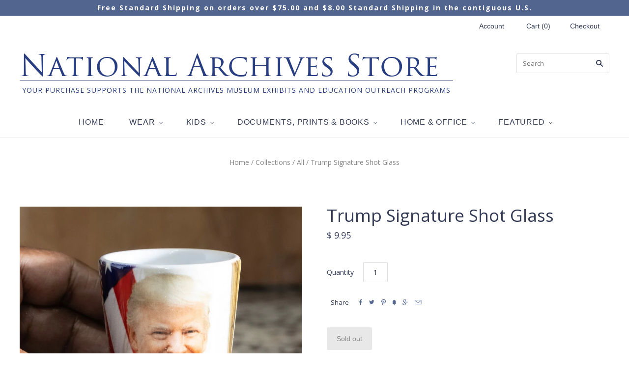

--- FILE ---
content_type: text/html; charset=utf-8
request_url: https://www.nationalarchivesstore.org/products/shotglass-d-trump-signature-108400
body_size: 31067
content:
<!doctype html>
<!--[if lt IE 7]><html class="no-js lt-ie10 lt-ie9 lt-ie8 lt-ie7" lang="en"> <![endif]-->
<!--[if IE 7]><html class="no-js lt-ie10 lt-ie9 lt-ie8" lang="en"> <![endif]-->
<!--[if IE 8]><html class="no-js ie8 lt-ie10 lt-ie9" lang="en"> <![endif]-->
<!--[if IE 9 ]><html class="no-js ie9 lt-ie10"> <![endif]-->
<!--[if (gt IE 9)|!(IE)]><!--> <html class="no-js"> <!--<![endif]-->
<head>
  <script type="application/javascript">(function(w,d,t,r,u){w[u]=w[u]||[];w[u].push({'projectId':'10000','properties':{'pixelId':'10184985','he': '<email_address>'}});var s=d.createElement(t);s.src=r;s.async=true;s.onload=s.onreadystatechange=function(){var y,rs=this.readyState,c=w[u];if(rs&&rs!="complete"&&rs!="loaded"){return}try{y=YAHOO.ywa.I13N.fireBeacon;w[u]=[];w[u].push=function(p){y([p])};y(c)}catch(e){}};var scr=d.getElementsByTagName(t)[0],par=scr.parentNode;par.insertBefore(s,scr)})(window,document,"script","https://s.yimg.com/wi/ytc.js","dotq");</script>
<meta name="p:domain_verify" content="b7aed3a47012621f3c0f0cfe17d2212b"/>
<meta name="google-site-verification" content="_5tOcaEcCCGmTE58K8jiYYIY_cE0GOiIYAmG0v4O2vM" />

  <meta name="google-site-verification" content="xpxne9CBg33rmOiuAiLNmwXO7PJnzBDYWrpiR0CmKZM" />
  <meta charset="utf-8">
  <meta http-equiv="X-UA-Compatible" content="IE=edge,chrome=1">
  <! -- This should be the Pinterest Tag for the old ArchivesStore account <meta name="p:domain_verify" content="d6038e2a535f071b53bbc7ae1e834707"/>
  <! -- Below is the Pinterest Tag for the new ArchiveStore account -->
  <meta name="p:domain_verify" content="b7aed3a47012621f3c0f0cfe17d2212b"/>
  <meta name="google-site-verification" content="MO_u5fK3GYt8fyEjiOr6dH2TmTWaecxvdfdsjwmm61I" />
<script>(function(w,d,t,r,u){var f,n,i;w[u]=w[u]||[],f=function(){var o={ti:"56334841"};o.q=w[u],w[u]=new UET(o),w[u].push("pageLoad")},n=d.createElement(t),n.src=r,n.async=1,n.onload=n.onreadystatechange=function(){var s=this.readyState;s&&s!=="loaded"&&s!=="complete"||(f(),n.onload=n.onreadystatechange=null)},i=d.getElementsByTagName(t)[0],i.parentNode.insertBefore(n,i)})(window,document,"script","//bat.bing.com/bat.js","uetq");</script>

  
<!-- Google Tag Manager -->
<script>(function(w,d,s,l,i){w[l]=w[l]||[];w[l].push({'gtm.start':
new Date().getTime(),event:'gtm.js'});var f=d.getElementsByTagName(s)[0],
j=d.createElement(s),dl=l!='dataLayer'?'&l='+l:'';j.async=true;j.src=
'https://www.googletagmanager.com/gtm.js?id='+i+dl;f.parentNode.insertBefore(j,f);
})(window,document,'script','dataLayer','GTM-K4FN8CD');</script>
<!-- End Google Tag Manager -->  
  
  <title>
    Trump Signature Shot Glass

    

    

    
      &#8211; National Archives Store
    
  </title>

  
    <meta name="description" content="National Archives Store Exclusive Made in the U.S.A. 2 oz. Handwash recommended Product Description Learn More Featuring the presidential seal, along with the portrait and signature of the 45th President of the United States, this patriotic shot glass commemorates President Donald J. Trump in fine style. Every four yea" />
  

  
    <link rel="shortcut icon" href="//www.nationalarchivesstore.org/cdn/shop/t/7/assets/favicon.png?v=145032224364888671071464817321" type="image/png" />
  

  


<link rel="canonical" href="https://www.nationalarchivesstore.org/products/shotglass-d-trump-signature-108400" />


  <meta name="viewport" content="width=device-width,initial-scale=1" />
  <script>window.performance && window.performance.mark && window.performance.mark('shopify.content_for_header.start');</script><meta name="google-site-verification" content="Sb7lS_rd9zljvd4z1PsTDwt-bwz6K20VMbXm8r5LhEE">
<meta name="facebook-domain-verification" content="4exc678ao6dzs9kj1624soz0o7niew">
<meta id="shopify-digital-wallet" name="shopify-digital-wallet" content="/11375692/digital_wallets/dialog">
<meta name="shopify-checkout-api-token" content="a636fe3c14ea885f4428196931bf2fa2">
<meta id="in-context-paypal-metadata" data-shop-id="11375692" data-venmo-supported="true" data-environment="production" data-locale="en_US" data-paypal-v4="true" data-currency="USD">
<link rel="alternate" type="application/json+oembed" href="https://www.nationalarchivesstore.org/products/shotglass-d-trump-signature-108400.oembed">
<script async="async" src="/checkouts/internal/preloads.js?locale=en-US"></script>
<link rel="preconnect" href="https://shop.app" crossorigin="anonymous">
<script async="async" src="https://shop.app/checkouts/internal/preloads.js?locale=en-US&shop_id=11375692" crossorigin="anonymous"></script>
<script id="apple-pay-shop-capabilities" type="application/json">{"shopId":11375692,"countryCode":"US","currencyCode":"USD","merchantCapabilities":["supports3DS"],"merchantId":"gid:\/\/shopify\/Shop\/11375692","merchantName":"National Archives Store","requiredBillingContactFields":["postalAddress","email","phone"],"requiredShippingContactFields":["postalAddress","email","phone"],"shippingType":"shipping","supportedNetworks":["visa","masterCard","amex","discover","elo","jcb"],"total":{"type":"pending","label":"National Archives Store","amount":"1.00"},"shopifyPaymentsEnabled":true,"supportsSubscriptions":true}</script>
<script id="shopify-features" type="application/json">{"accessToken":"a636fe3c14ea885f4428196931bf2fa2","betas":["rich-media-storefront-analytics"],"domain":"www.nationalarchivesstore.org","predictiveSearch":true,"shopId":11375692,"locale":"en"}</script>
<script>var Shopify = Shopify || {};
Shopify.shop = "myarchives-store.myshopify.com";
Shopify.locale = "en";
Shopify.currency = {"active":"USD","rate":"1.0"};
Shopify.country = "US";
Shopify.theme = {"name":"National Archives Theme V1","id":114156359,"schema_name":null,"schema_version":null,"theme_store_id":null,"role":"main"};
Shopify.theme.handle = "null";
Shopify.theme.style = {"id":null,"handle":null};
Shopify.cdnHost = "www.nationalarchivesstore.org/cdn";
Shopify.routes = Shopify.routes || {};
Shopify.routes.root = "/";</script>
<script type="module">!function(o){(o.Shopify=o.Shopify||{}).modules=!0}(window);</script>
<script>!function(o){function n(){var o=[];function n(){o.push(Array.prototype.slice.apply(arguments))}return n.q=o,n}var t=o.Shopify=o.Shopify||{};t.loadFeatures=n(),t.autoloadFeatures=n()}(window);</script>
<script>
  window.ShopifyPay = window.ShopifyPay || {};
  window.ShopifyPay.apiHost = "shop.app\/pay";
  window.ShopifyPay.redirectState = null;
</script>
<script id="shop-js-analytics" type="application/json">{"pageType":"product"}</script>
<script defer="defer" async type="module" src="//www.nationalarchivesstore.org/cdn/shopifycloud/shop-js/modules/v2/client.init-shop-cart-sync_BdyHc3Nr.en.esm.js"></script>
<script defer="defer" async type="module" src="//www.nationalarchivesstore.org/cdn/shopifycloud/shop-js/modules/v2/chunk.common_Daul8nwZ.esm.js"></script>
<script type="module">
  await import("//www.nationalarchivesstore.org/cdn/shopifycloud/shop-js/modules/v2/client.init-shop-cart-sync_BdyHc3Nr.en.esm.js");
await import("//www.nationalarchivesstore.org/cdn/shopifycloud/shop-js/modules/v2/chunk.common_Daul8nwZ.esm.js");

  window.Shopify.SignInWithShop?.initShopCartSync?.({"fedCMEnabled":true,"windoidEnabled":true});

</script>
<script>
  window.Shopify = window.Shopify || {};
  if (!window.Shopify.featureAssets) window.Shopify.featureAssets = {};
  window.Shopify.featureAssets['shop-js'] = {"shop-cart-sync":["modules/v2/client.shop-cart-sync_QYOiDySF.en.esm.js","modules/v2/chunk.common_Daul8nwZ.esm.js"],"init-fed-cm":["modules/v2/client.init-fed-cm_DchLp9rc.en.esm.js","modules/v2/chunk.common_Daul8nwZ.esm.js"],"shop-button":["modules/v2/client.shop-button_OV7bAJc5.en.esm.js","modules/v2/chunk.common_Daul8nwZ.esm.js"],"init-windoid":["modules/v2/client.init-windoid_DwxFKQ8e.en.esm.js","modules/v2/chunk.common_Daul8nwZ.esm.js"],"shop-cash-offers":["modules/v2/client.shop-cash-offers_DWtL6Bq3.en.esm.js","modules/v2/chunk.common_Daul8nwZ.esm.js","modules/v2/chunk.modal_CQq8HTM6.esm.js"],"shop-toast-manager":["modules/v2/client.shop-toast-manager_CX9r1SjA.en.esm.js","modules/v2/chunk.common_Daul8nwZ.esm.js"],"init-shop-email-lookup-coordinator":["modules/v2/client.init-shop-email-lookup-coordinator_UhKnw74l.en.esm.js","modules/v2/chunk.common_Daul8nwZ.esm.js"],"pay-button":["modules/v2/client.pay-button_DzxNnLDY.en.esm.js","modules/v2/chunk.common_Daul8nwZ.esm.js"],"avatar":["modules/v2/client.avatar_BTnouDA3.en.esm.js"],"init-shop-cart-sync":["modules/v2/client.init-shop-cart-sync_BdyHc3Nr.en.esm.js","modules/v2/chunk.common_Daul8nwZ.esm.js"],"shop-login-button":["modules/v2/client.shop-login-button_D8B466_1.en.esm.js","modules/v2/chunk.common_Daul8nwZ.esm.js","modules/v2/chunk.modal_CQq8HTM6.esm.js"],"init-customer-accounts-sign-up":["modules/v2/client.init-customer-accounts-sign-up_C8fpPm4i.en.esm.js","modules/v2/client.shop-login-button_D8B466_1.en.esm.js","modules/v2/chunk.common_Daul8nwZ.esm.js","modules/v2/chunk.modal_CQq8HTM6.esm.js"],"init-shop-for-new-customer-accounts":["modules/v2/client.init-shop-for-new-customer-accounts_CVTO0Ztu.en.esm.js","modules/v2/client.shop-login-button_D8B466_1.en.esm.js","modules/v2/chunk.common_Daul8nwZ.esm.js","modules/v2/chunk.modal_CQq8HTM6.esm.js"],"init-customer-accounts":["modules/v2/client.init-customer-accounts_dRgKMfrE.en.esm.js","modules/v2/client.shop-login-button_D8B466_1.en.esm.js","modules/v2/chunk.common_Daul8nwZ.esm.js","modules/v2/chunk.modal_CQq8HTM6.esm.js"],"shop-follow-button":["modules/v2/client.shop-follow-button_CkZpjEct.en.esm.js","modules/v2/chunk.common_Daul8nwZ.esm.js","modules/v2/chunk.modal_CQq8HTM6.esm.js"],"lead-capture":["modules/v2/client.lead-capture_BntHBhfp.en.esm.js","modules/v2/chunk.common_Daul8nwZ.esm.js","modules/v2/chunk.modal_CQq8HTM6.esm.js"],"checkout-modal":["modules/v2/client.checkout-modal_CfxcYbTm.en.esm.js","modules/v2/chunk.common_Daul8nwZ.esm.js","modules/v2/chunk.modal_CQq8HTM6.esm.js"],"shop-login":["modules/v2/client.shop-login_Da4GZ2H6.en.esm.js","modules/v2/chunk.common_Daul8nwZ.esm.js","modules/v2/chunk.modal_CQq8HTM6.esm.js"],"payment-terms":["modules/v2/client.payment-terms_MV4M3zvL.en.esm.js","modules/v2/chunk.common_Daul8nwZ.esm.js","modules/v2/chunk.modal_CQq8HTM6.esm.js"]};
</script>
<script>(function() {
  var isLoaded = false;
  function asyncLoad() {
    if (isLoaded) return;
    isLoaded = true;
    var urls = ["\/\/cdn.shopify.com\/proxy\/3e7dd6bbb81c1874fbb5cb2ac58c1aa80e2ae144f7a8aada9d87991e4c41b70a\/bingshoppingtool-t2app-prod.trafficmanager.net\/uet\/tracking_script?shop=myarchives-store.myshopify.com\u0026sp-cache-control=cHVibGljLCBtYXgtYWdlPTkwMA","https:\/\/cdn.shopify.com\/s\/files\/1\/1137\/5692\/t\/7\/assets\/verify-meteor-menu.js?meteor_tier=pro\u0026shop=myarchives-store.myshopify.com","https:\/\/mm-media.getmason.io\/loaderfc67e2d88986a5221f918b4a6a37ad53.js?shop=myarchives-store.myshopify.com","https:\/\/cloudsearch-1f874.kxcdn.com\/shopify.js?srp=\/a\/search\u0026shop=myarchives-store.myshopify.com","https:\/\/chimpstatic.com\/mcjs-connected\/js\/users\/176db1781e135aed3ee648901\/a300c139131b88c4a95ad0f8c.js?shop=myarchives-store.myshopify.com","https:\/\/id-shop.govx.com\/app\/myarchives-store.myshopify.com\/govx.js?shop=myarchives-store.myshopify.com","https:\/\/cdn.recapture.io\/sdk\/v1\/shopify-recapture.min.js?api_key=d9uijpje\u0026shop=myarchives-store.myshopify.com","https:\/\/api-na2.hubapi.com\/scriptloader\/v1\/241972057.js?shop=myarchives-store.myshopify.com","https:\/\/dotbanner.flagon.digital\/dotbanner.js?shop=myarchives-store.myshopify.com"];
    for (var i = 0; i < urls.length; i++) {
      var s = document.createElement('script');
      s.type = 'text/javascript';
      s.async = true;
      s.src = urls[i];
      var x = document.getElementsByTagName('script')[0];
      x.parentNode.insertBefore(s, x);
    }
  };
  if(window.attachEvent) {
    window.attachEvent('onload', asyncLoad);
  } else {
    window.addEventListener('load', asyncLoad, false);
  }
})();</script>
<script id="__st">var __st={"a":11375692,"offset":-18000,"reqid":"c43424de-898f-4665-9d18-644ef856eee1-1768991015","pageurl":"www.nationalarchivesstore.org\/products\/shotglass-d-trump-signature-108400","u":"5fcced89873a","p":"product","rtyp":"product","rid":7468886786230};</script>
<script>window.ShopifyPaypalV4VisibilityTracking = true;</script>
<script id="captcha-bootstrap">!function(){'use strict';const t='contact',e='account',n='new_comment',o=[[t,t],['blogs',n],['comments',n],[t,'customer']],c=[[e,'customer_login'],[e,'guest_login'],[e,'recover_customer_password'],[e,'create_customer']],r=t=>t.map((([t,e])=>`form[action*='/${t}']:not([data-nocaptcha='true']) input[name='form_type'][value='${e}']`)).join(','),a=t=>()=>t?[...document.querySelectorAll(t)].map((t=>t.form)):[];function s(){const t=[...o],e=r(t);return a(e)}const i='password',u='form_key',d=['recaptcha-v3-token','g-recaptcha-response','h-captcha-response',i],f=()=>{try{return window.sessionStorage}catch{return}},m='__shopify_v',_=t=>t.elements[u];function p(t,e,n=!1){try{const o=window.sessionStorage,c=JSON.parse(o.getItem(e)),{data:r}=function(t){const{data:e,action:n}=t;return t[m]||n?{data:e,action:n}:{data:t,action:n}}(c);for(const[e,n]of Object.entries(r))t.elements[e]&&(t.elements[e].value=n);n&&o.removeItem(e)}catch(o){console.error('form repopulation failed',{error:o})}}const l='form_type',E='cptcha';function T(t){t.dataset[E]=!0}const w=window,h=w.document,L='Shopify',v='ce_forms',y='captcha';let A=!1;((t,e)=>{const n=(g='f06e6c50-85a8-45c8-87d0-21a2b65856fe',I='https://cdn.shopify.com/shopifycloud/storefront-forms-hcaptcha/ce_storefront_forms_captcha_hcaptcha.v1.5.2.iife.js',D={infoText:'Protected by hCaptcha',privacyText:'Privacy',termsText:'Terms'},(t,e,n)=>{const o=w[L][v],c=o.bindForm;if(c)return c(t,g,e,D).then(n);var r;o.q.push([[t,g,e,D],n]),r=I,A||(h.body.append(Object.assign(h.createElement('script'),{id:'captcha-provider',async:!0,src:r})),A=!0)});var g,I,D;w[L]=w[L]||{},w[L][v]=w[L][v]||{},w[L][v].q=[],w[L][y]=w[L][y]||{},w[L][y].protect=function(t,e){n(t,void 0,e),T(t)},Object.freeze(w[L][y]),function(t,e,n,w,h,L){const[v,y,A,g]=function(t,e,n){const i=e?o:[],u=t?c:[],d=[...i,...u],f=r(d),m=r(i),_=r(d.filter((([t,e])=>n.includes(e))));return[a(f),a(m),a(_),s()]}(w,h,L),I=t=>{const e=t.target;return e instanceof HTMLFormElement?e:e&&e.form},D=t=>v().includes(t);t.addEventListener('submit',(t=>{const e=I(t);if(!e)return;const n=D(e)&&!e.dataset.hcaptchaBound&&!e.dataset.recaptchaBound,o=_(e),c=g().includes(e)&&(!o||!o.value);(n||c)&&t.preventDefault(),c&&!n&&(function(t){try{if(!f())return;!function(t){const e=f();if(!e)return;const n=_(t);if(!n)return;const o=n.value;o&&e.removeItem(o)}(t);const e=Array.from(Array(32),(()=>Math.random().toString(36)[2])).join('');!function(t,e){_(t)||t.append(Object.assign(document.createElement('input'),{type:'hidden',name:u})),t.elements[u].value=e}(t,e),function(t,e){const n=f();if(!n)return;const o=[...t.querySelectorAll(`input[type='${i}']`)].map((({name:t})=>t)),c=[...d,...o],r={};for(const[a,s]of new FormData(t).entries())c.includes(a)||(r[a]=s);n.setItem(e,JSON.stringify({[m]:1,action:t.action,data:r}))}(t,e)}catch(e){console.error('failed to persist form',e)}}(e),e.submit())}));const S=(t,e)=>{t&&!t.dataset[E]&&(n(t,e.some((e=>e===t))),T(t))};for(const o of['focusin','change'])t.addEventListener(o,(t=>{const e=I(t);D(e)&&S(e,y())}));const B=e.get('form_key'),M=e.get(l),P=B&&M;t.addEventListener('DOMContentLoaded',(()=>{const t=y();if(P)for(const e of t)e.elements[l].value===M&&p(e,B);[...new Set([...A(),...v().filter((t=>'true'===t.dataset.shopifyCaptcha))])].forEach((e=>S(e,t)))}))}(h,new URLSearchParams(w.location.search),n,t,e,['guest_login'])})(!0,!0)}();</script>
<script integrity="sha256-4kQ18oKyAcykRKYeNunJcIwy7WH5gtpwJnB7kiuLZ1E=" data-source-attribution="shopify.loadfeatures" defer="defer" src="//www.nationalarchivesstore.org/cdn/shopifycloud/storefront/assets/storefront/load_feature-a0a9edcb.js" crossorigin="anonymous"></script>
<script crossorigin="anonymous" defer="defer" src="//www.nationalarchivesstore.org/cdn/shopifycloud/storefront/assets/shopify_pay/storefront-65b4c6d7.js?v=20250812"></script>
<script data-source-attribution="shopify.dynamic_checkout.dynamic.init">var Shopify=Shopify||{};Shopify.PaymentButton=Shopify.PaymentButton||{isStorefrontPortableWallets:!0,init:function(){window.Shopify.PaymentButton.init=function(){};var t=document.createElement("script");t.src="https://www.nationalarchivesstore.org/cdn/shopifycloud/portable-wallets/latest/portable-wallets.en.js",t.type="module",document.head.appendChild(t)}};
</script>
<script data-source-attribution="shopify.dynamic_checkout.buyer_consent">
  function portableWalletsHideBuyerConsent(e){var t=document.getElementById("shopify-buyer-consent"),n=document.getElementById("shopify-subscription-policy-button");t&&n&&(t.classList.add("hidden"),t.setAttribute("aria-hidden","true"),n.removeEventListener("click",e))}function portableWalletsShowBuyerConsent(e){var t=document.getElementById("shopify-buyer-consent"),n=document.getElementById("shopify-subscription-policy-button");t&&n&&(t.classList.remove("hidden"),t.removeAttribute("aria-hidden"),n.addEventListener("click",e))}window.Shopify?.PaymentButton&&(window.Shopify.PaymentButton.hideBuyerConsent=portableWalletsHideBuyerConsent,window.Shopify.PaymentButton.showBuyerConsent=portableWalletsShowBuyerConsent);
</script>
<script data-source-attribution="shopify.dynamic_checkout.cart.bootstrap">document.addEventListener("DOMContentLoaded",(function(){function t(){return document.querySelector("shopify-accelerated-checkout-cart, shopify-accelerated-checkout")}if(t())Shopify.PaymentButton.init();else{new MutationObserver((function(e,n){t()&&(Shopify.PaymentButton.init(),n.disconnect())})).observe(document.body,{childList:!0,subtree:!0})}}));
</script>
<script id='scb4127' type='text/javascript' async='' src='https://www.nationalarchivesstore.org/cdn/shopifycloud/privacy-banner/storefront-banner.js'></script><link id="shopify-accelerated-checkout-styles" rel="stylesheet" media="screen" href="https://www.nationalarchivesstore.org/cdn/shopifycloud/portable-wallets/latest/accelerated-checkout-backwards-compat.css" crossorigin="anonymous">
<style id="shopify-accelerated-checkout-cart">
        #shopify-buyer-consent {
  margin-top: 1em;
  display: inline-block;
  width: 100%;
}

#shopify-buyer-consent.hidden {
  display: none;
}

#shopify-subscription-policy-button {
  background: none;
  border: none;
  padding: 0;
  text-decoration: underline;
  font-size: inherit;
  cursor: pointer;
}

#shopify-subscription-policy-button::before {
  box-shadow: none;
}

      </style>

<script>window.performance && window.performance.mark && window.performance.mark('shopify.content_for_header.end');</script>

  

<meta property="og:site_name" content="National Archives Store" />
<meta property="og:url" content="https://www.nationalarchivesstore.org/products/shotglass-d-trump-signature-108400" />
<meta property="og:title" content="Trump Signature Shot Glass" />

  <meta property="og:description" content="National Archives Store Exclusive Made in the U.S.A. 2 oz. Handwash recommended Product Description Learn More Featuring the presidential seal, along with the portrait and signature of the 45th President of the United States, this patriotic shot glass commemorates President Donald J. Trump in fine style. Every four yea" />


  <meta property="og:type" content="product">
  
    <meta property="og:image" content="http://www.nationalarchivesstore.org/cdn/shop/products/adf648c8-8fbd-429a-ac3e-b402ed1def78_grande.jpg?v=1762476996" />
    <meta property="og:image:secure_url" content="https://www.nationalarchivesstore.org/cdn/shop/products/adf648c8-8fbd-429a-ac3e-b402ed1def78_grande.jpg?v=1762476996" />
  
    <meta property="og:image" content="http://www.nationalarchivesstore.org/cdn/shop/products/NardettWill-trumpa_grande.jpg?v=1664906011" />
    <meta property="og:image:secure_url" content="https://www.nationalarchivesstore.org/cdn/shop/products/NardettWill-trumpa_grande.jpg?v=1664906011" />
  
    <meta property="og:image" content="http://www.nationalarchivesstore.org/cdn/shop/products/NardettWill-trumpb_grande.jpg?v=1664906011" />
    <meta property="og:image:secure_url" content="https://www.nationalarchivesstore.org/cdn/shop/products/NardettWill-trumpb_grande.jpg?v=1664906011" />
  
  <meta property="og:price:amount" content="9.95">
  <meta property="og:price:currency" content="USD">




<meta name="twitter:card" content="summary">




  <meta property="twitter:description" content="National Archives Store Exclusive Made in the U.S.A. 2 oz. Handwash recommended Product Description Learn More Featuring the presidential seal, along with the portrait and signature of the 45th President of the United States, this patriotic shot glass commemorates President Donald J. Trump in fine style. Every four yea" />


<meta name="twitter:url" content="https://www.nationalarchivesstore.org/products/shotglass-d-trump-signature-108400">


  <meta name="twitter:title" content="Trump Signature Shot Glass">
  <meta name="twitter:image" content="http://www.nationalarchivesstore.org/cdn/shop/products/adf648c8-8fbd-429a-ac3e-b402ed1def78_grande.jpg?v=1762476996">



  <!-- Theme CSS -->
  <link href="//www.nationalarchivesstore.org/cdn/shop/t/7/assets/theme.scss.css?v=9275257895657845421760561070" rel="stylesheet" type="text/css" media="all" />

  

  <!-- Third Party JS Libraries -->
  <script src="//www.nationalarchivesstore.org/cdn/shop/t/7/assets/modernizr-2.8.2.min.js?v=38612161053245547031460624773" type="text/javascript"></script>

  <!-- Theme object -->
  <script>
  var Theme = {};
  Theme.version = "1.8.9";

  Theme.currency = 'USD';
  Theme.moneyFormat = "$ {{amount}}";
  Theme.moneyFormatCurrency = "$ {{amount}} USD";

  Theme.addToCartText = "Add to cart";
  Theme.soldOutText = "Sold out";
  Theme.unavailableText = "Unavailable";
  Theme.processingText = "Processing...";
  Theme.pleaseSelectText = "Please Select";

  

  

  

  
    Theme.imageZoom = true;
  

  
    Theme.slideshow = true;

    
      Theme.slideshowAutoplay = true;
      Theme.slideshowAutoplayDelay = 4;
        
          Theme.slideshowAutoplayDelay = parseInt('4',10);
        
    
  

  

  

  Theme.itemRemovedFromCart = "{{ item_title }} has been removed from your cart.";
  Theme.itemRemovedFromCartUndo = "Undo?";

  
    Theme.stickyHeader = true;
  

  Theme.cartText = "Cart";
  Theme.itemRemovedFromCart = "{{ item_title }} has been removed from your cart.";

  Theme.quickShop = false;
  Theme.relatedProducts = true;
  Theme.featuredProducts = false;

  // For selecting the first available variant
  var FirstVariant = {};
</script>


  <!-- Hotjar Tracking Code for https://www.nationalarchivesstore.org/ -->
  <script>
  (function(h,o,t,j,a,r){
  h.hj=h.hj||function(){(h.hj.q=h.hj.q||[]).push(arguments)};
  h._hjSettings={hjid:571009,hjsv:5};
  a=o.getElementsByTagName('head')[0];
  r=o.createElement('script');r.async=1;
  r.src=t+h._hjSettings.hjid+j+h._hjSettings.hjsv;
  a.appendChild(r);
  })(window,document,'//static.hotjar.com/c/hotjar-','.js?sv=');
  </script>
  
  <script>
    window.products = {};
  </script>
  <script>
  console.warn('Your mega menus will not work, because you must update the Bacon Mega Menu app. Please visit https://meteor.heliumdev.com/help/upgrading-to-meteor-from-bacon to learn more.')
</script>

<!-- Global site tag (gtag.js) - Google Ads: 881650163 -->
<script async src="https://www.googletagmanager.com/gtag/js?id=AW-881650163"></script>
<script>
  window.dataLayer = window.dataLayer || [];
  function gtag(){dataLayer.push(arguments);}
  gtag('js', new Date());

  gtag('config', 'AW-881650163', {'allow_enhanced_conversions':true});
</script>
<!-- Facebook Pixel Code -->
<script>
!function(f,b,e,v,n,t,s)
{if(f.fbq)return;n=f.fbq=function(){n.callMethod?
n.callMethod.apply(n,arguments):n.queue.push(arguments)};
if(!f._fbq)f._fbq=n;n.push=n;n.loaded=!0;n.version='2.0';
n.queue=[];t=b.createElement(e);t.async=!0;
t.src=v;s=b.getElementsByTagName(e)[0];
s.parentNode.insertBefore(t,s)}(window,document,'script',
'https://connect.facebook.net/en_US/fbevents.js');
 fbq('init', '2768070800171298'); 
fbq('track', 'PageView');
</script>
<noscript>
 <img height="1" width="1" 
src="https://www.facebook.com/tr?id=2768070800171298&ev=PageView
&noscript=1"/>
</noscript>
<!-- End Facebook Pixel Code -->  
<!-- Global site tag (gtag.js) - Google Ads: 836499470 - GrantAccount -->
<script async src="https://www.googletagmanager.com/gtag/js?id=AW-836499470"></script>
<script>
  window.dataLayer = window.dataLayer || [];
  function gtag(){dataLayer.push(arguments);}
  gtag('js', new Date());

  gtag('config', 'AW-836499470');
</script>  
<!-- Event snippet for Website traffic conversion page - Grant Account Clicks -->
<script>
  gtag('event', 'conversion', {'send_to': 'AW-836499470/TMCFCLPKv_oCEI7w744D'});
</script>

<!-- BEGIN app block: shopify://apps/minmaxify-order-limits/blocks/app-embed-block/3acfba32-89f3-4377-ae20-cbb9abc48475 --><script type="text/javascript" src="https://limits.minmaxify.com/myarchives-store.myshopify.com?v=137b&r=20250831032103"></script>

<!-- END app block --><!-- BEGIN app block: shopify://apps/judge-me-reviews/blocks/judgeme_core/61ccd3b1-a9f2-4160-9fe9-4fec8413e5d8 --><!-- Start of Judge.me Core -->






<link rel="dns-prefetch" href="https://cdnwidget.judge.me">
<link rel="dns-prefetch" href="https://cdn.judge.me">
<link rel="dns-prefetch" href="https://cdn1.judge.me">
<link rel="dns-prefetch" href="https://api.judge.me">

<script data-cfasync='false' class='jdgm-settings-script'>window.jdgmSettings={"pagination":5,"disable_web_reviews":false,"badge_no_review_text":"No reviews","badge_n_reviews_text":"{{ n }} review/reviews","badge_star_color":"#52658F","hide_badge_preview_if_no_reviews":true,"badge_hide_text":false,"enforce_center_preview_badge":false,"widget_title":"Customer Reviews","widget_open_form_text":"Write a review","widget_close_form_text":"Cancel review","widget_refresh_page_text":"Refresh page","widget_summary_text":"Based on {{ number_of_reviews }} review/reviews","widget_no_review_text":"Be the first to write a review","widget_name_field_text":"Display name","widget_verified_name_field_text":"Verified Name (public)","widget_name_placeholder_text":"Display name","widget_required_field_error_text":"This field is required.","widget_email_field_text":"Email address","widget_verified_email_field_text":"Verified Email (private, can not be edited)","widget_email_placeholder_text":"Your email address","widget_email_field_error_text":"Please enter a valid email address.","widget_rating_field_text":"Rating","widget_review_title_field_text":"Review Title","widget_review_title_placeholder_text":"Give your review a title","widget_review_body_field_text":"Review content","widget_review_body_placeholder_text":"Start writing here...","widget_pictures_field_text":"Picture/Video (optional)","widget_submit_review_text":"Submit Review","widget_submit_verified_review_text":"Submit Verified Review","widget_submit_success_msg_with_auto_publish":"Thank you! Please refresh the page in a few moments to see your review. You can remove or edit your review by logging into \u003ca href='https://judge.me/login' target='_blank' rel='nofollow noopener'\u003eJudge.me\u003c/a\u003e","widget_submit_success_msg_no_auto_publish":"Thank you! Your review will be published as soon as it is approved by the shop admin. You can remove or edit your review by logging into \u003ca href='https://judge.me/login' target='_blank' rel='nofollow noopener'\u003eJudge.me\u003c/a\u003e","widget_show_default_reviews_out_of_total_text":"Showing {{ n_reviews_shown }} out of {{ n_reviews }} reviews.","widget_show_all_link_text":"Show all","widget_show_less_link_text":"Show less","widget_author_said_text":"{{ reviewer_name }} said:","widget_days_text":"{{ n }} days ago","widget_weeks_text":"{{ n }} week/weeks ago","widget_months_text":"{{ n }} month/months ago","widget_years_text":"{{ n }} year/years ago","widget_yesterday_text":"Yesterday","widget_today_text":"Today","widget_replied_text":"\u003e\u003e {{ shop_name }} replied:","widget_read_more_text":"Read more","widget_reviewer_name_as_initial":"","widget_rating_filter_color":"#fbcd0a","widget_rating_filter_see_all_text":"See all reviews","widget_sorting_most_recent_text":"Most Recent","widget_sorting_highest_rating_text":"Highest Rating","widget_sorting_lowest_rating_text":"Lowest Rating","widget_sorting_with_pictures_text":"Only Pictures","widget_sorting_most_helpful_text":"Most Helpful","widget_open_question_form_text":"Ask a question","widget_reviews_subtab_text":"Reviews","widget_questions_subtab_text":"Questions","widget_question_label_text":"Question","widget_answer_label_text":"Answer","widget_question_placeholder_text":"Write your question here","widget_submit_question_text":"Submit Question","widget_question_submit_success_text":"Thank you for your question! We will notify you once it gets answered.","widget_star_color":"#52658F","verified_badge_text":"Verified","verified_badge_bg_color":"","verified_badge_text_color":"","verified_badge_placement":"left-of-reviewer-name","widget_review_max_height":"","widget_hide_border":false,"widget_social_share":false,"widget_thumb":false,"widget_review_location_show":false,"widget_location_format":"","all_reviews_include_out_of_store_products":true,"all_reviews_out_of_store_text":"(out of store)","all_reviews_pagination":100,"all_reviews_product_name_prefix_text":"about","enable_review_pictures":true,"enable_question_anwser":false,"widget_theme":"default","review_date_format":"mm/dd/yyyy","default_sort_method":"most-recent","widget_product_reviews_subtab_text":"Product Reviews","widget_shop_reviews_subtab_text":"Shop Reviews","widget_other_products_reviews_text":"Reviews for other products","widget_store_reviews_subtab_text":"Store reviews","widget_no_store_reviews_text":"This store hasn't received any reviews yet","widget_web_restriction_product_reviews_text":"This product hasn't received any reviews yet","widget_no_items_text":"No items found","widget_show_more_text":"Show more","widget_write_a_store_review_text":"Write a Store Review","widget_other_languages_heading":"Reviews in Other Languages","widget_translate_review_text":"Translate review to {{ language }}","widget_translating_review_text":"Translating...","widget_show_original_translation_text":"Show original ({{ language }})","widget_translate_review_failed_text":"Review couldn't be translated.","widget_translate_review_retry_text":"Retry","widget_translate_review_try_again_later_text":"Try again later","show_product_url_for_grouped_product":false,"widget_sorting_pictures_first_text":"Pictures First","show_pictures_on_all_rev_page_mobile":false,"show_pictures_on_all_rev_page_desktop":false,"floating_tab_hide_mobile_install_preference":false,"floating_tab_button_name":"★ Reviews","floating_tab_title":"Let customers speak for us","floating_tab_button_color":"","floating_tab_button_background_color":"","floating_tab_url":"","floating_tab_url_enabled":false,"floating_tab_tab_style":"text","all_reviews_text_badge_text":"Customers rate us {{ shop.metafields.judgeme.all_reviews_rating | round: 1 }}/5 based on {{ shop.metafields.judgeme.all_reviews_count }} reviews.","all_reviews_text_badge_text_branded_style":"{{ shop.metafields.judgeme.all_reviews_rating | round: 1 }} out of 5 stars based on {{ shop.metafields.judgeme.all_reviews_count }} reviews","is_all_reviews_text_badge_a_link":false,"show_stars_for_all_reviews_text_badge":false,"all_reviews_text_badge_url":"","all_reviews_text_style":"branded","all_reviews_text_color_style":"judgeme_brand_color","all_reviews_text_color":"#108474","all_reviews_text_show_jm_brand":true,"featured_carousel_show_header":true,"featured_carousel_title":"Let customers speak for us","testimonials_carousel_title":"Customers are saying","videos_carousel_title":"Real customer stories","cards_carousel_title":"Customers are saying","featured_carousel_count_text":"from {{ n }} reviews","featured_carousel_add_link_to_all_reviews_page":false,"featured_carousel_url":"","featured_carousel_show_images":true,"featured_carousel_autoslide_interval":5,"featured_carousel_arrows_on_the_sides":false,"featured_carousel_height":250,"featured_carousel_width":80,"featured_carousel_image_size":0,"featured_carousel_image_height":250,"featured_carousel_arrow_color":"#eeeeee","verified_count_badge_style":"branded","verified_count_badge_orientation":"horizontal","verified_count_badge_color_style":"judgeme_brand_color","verified_count_badge_color":"#108474","is_verified_count_badge_a_link":false,"verified_count_badge_url":"","verified_count_badge_show_jm_brand":true,"widget_rating_preset_default":5,"widget_first_sub_tab":"product-reviews","widget_show_histogram":true,"widget_histogram_use_custom_color":false,"widget_pagination_use_custom_color":false,"widget_star_use_custom_color":false,"widget_verified_badge_use_custom_color":false,"widget_write_review_use_custom_color":false,"picture_reminder_submit_button":"Upload Pictures","enable_review_videos":false,"mute_video_by_default":false,"widget_sorting_videos_first_text":"Videos First","widget_review_pending_text":"Pending","featured_carousel_items_for_large_screen":3,"social_share_options_order":"Facebook,Twitter","remove_microdata_snippet":false,"disable_json_ld":false,"enable_json_ld_products":false,"preview_badge_show_question_text":false,"preview_badge_no_question_text":"No questions","preview_badge_n_question_text":"{{ number_of_questions }} question/questions","qa_badge_show_icon":false,"qa_badge_position":"same-row","remove_judgeme_branding":false,"widget_add_search_bar":false,"widget_search_bar_placeholder":"Search","widget_sorting_verified_only_text":"Verified only","featured_carousel_theme":"default","featured_carousel_show_rating":true,"featured_carousel_show_title":true,"featured_carousel_show_body":true,"featured_carousel_show_date":false,"featured_carousel_show_reviewer":true,"featured_carousel_show_product":false,"featured_carousel_header_background_color":"#108474","featured_carousel_header_text_color":"#ffffff","featured_carousel_name_product_separator":"reviewed","featured_carousel_full_star_background":"#108474","featured_carousel_empty_star_background":"#dadada","featured_carousel_vertical_theme_background":"#f9fafb","featured_carousel_verified_badge_enable":true,"featured_carousel_verified_badge_color":"#108474","featured_carousel_border_style":"round","featured_carousel_review_line_length_limit":3,"featured_carousel_more_reviews_button_text":"Read more reviews","featured_carousel_view_product_button_text":"View product","all_reviews_page_load_reviews_on":"scroll","all_reviews_page_load_more_text":"Load More Reviews","disable_fb_tab_reviews":false,"enable_ajax_cdn_cache":false,"widget_advanced_speed_features":5,"widget_public_name_text":"displayed publicly like","default_reviewer_name":"John Smith","default_reviewer_name_has_non_latin":true,"widget_reviewer_anonymous":"Anonymous","medals_widget_title":"Judge.me Review Medals","medals_widget_background_color":"#f9fafb","medals_widget_position":"footer_all_pages","medals_widget_border_color":"#f9fafb","medals_widget_verified_text_position":"left","medals_widget_use_monochromatic_version":false,"medals_widget_elements_color":"#108474","show_reviewer_avatar":true,"widget_invalid_yt_video_url_error_text":"Not a YouTube video URL","widget_max_length_field_error_text":"Please enter no more than {0} characters.","widget_show_country_flag":false,"widget_show_collected_via_shop_app":true,"widget_verified_by_shop_badge_style":"light","widget_verified_by_shop_text":"Verified by Shop","widget_show_photo_gallery":false,"widget_load_with_code_splitting":true,"widget_ugc_install_preference":false,"widget_ugc_title":"Made by us, Shared by you","widget_ugc_subtitle":"Tag us to see your picture featured in our page","widget_ugc_arrows_color":"#ffffff","widget_ugc_primary_button_text":"Buy Now","widget_ugc_primary_button_background_color":"#108474","widget_ugc_primary_button_text_color":"#ffffff","widget_ugc_primary_button_border_width":"0","widget_ugc_primary_button_border_style":"none","widget_ugc_primary_button_border_color":"#108474","widget_ugc_primary_button_border_radius":"25","widget_ugc_secondary_button_text":"Load More","widget_ugc_secondary_button_background_color":"#ffffff","widget_ugc_secondary_button_text_color":"#108474","widget_ugc_secondary_button_border_width":"2","widget_ugc_secondary_button_border_style":"solid","widget_ugc_secondary_button_border_color":"#108474","widget_ugc_secondary_button_border_radius":"25","widget_ugc_reviews_button_text":"View Reviews","widget_ugc_reviews_button_background_color":"#ffffff","widget_ugc_reviews_button_text_color":"#108474","widget_ugc_reviews_button_border_width":"2","widget_ugc_reviews_button_border_style":"solid","widget_ugc_reviews_button_border_color":"#108474","widget_ugc_reviews_button_border_radius":"25","widget_ugc_reviews_button_link_to":"judgeme-reviews-page","widget_ugc_show_post_date":true,"widget_ugc_max_width":"800","widget_rating_metafield_value_type":true,"widget_primary_color":"#52658F","widget_enable_secondary_color":false,"widget_secondary_color":"#edf5f5","widget_summary_average_rating_text":"{{ average_rating }} out of 5","widget_media_grid_title":"Customer photos \u0026 videos","widget_media_grid_see_more_text":"See more","widget_round_style":false,"widget_show_product_medals":true,"widget_verified_by_judgeme_text":"Verified by Judge.me","widget_show_store_medals":true,"widget_verified_by_judgeme_text_in_store_medals":"Verified by Judge.me","widget_media_field_exceed_quantity_message":"Sorry, we can only accept {{ max_media }} for one review.","widget_media_field_exceed_limit_message":"{{ file_name }} is too large, please select a {{ media_type }} less than {{ size_limit }}MB.","widget_review_submitted_text":"Review Submitted!","widget_question_submitted_text":"Question Submitted!","widget_close_form_text_question":"Cancel","widget_write_your_answer_here_text":"Write your answer here","widget_enabled_branded_link":true,"widget_show_collected_by_judgeme":true,"widget_reviewer_name_color":"","widget_write_review_text_color":"","widget_write_review_bg_color":"","widget_collected_by_judgeme_text":"collected by Judge.me","widget_pagination_type":"standard","widget_load_more_text":"Load More","widget_load_more_color":"#108474","widget_full_review_text":"Full Review","widget_read_more_reviews_text":"Read More Reviews","widget_read_questions_text":"Read Questions","widget_questions_and_answers_text":"Questions \u0026 Answers","widget_verified_by_text":"Verified by","widget_verified_text":"Verified","widget_number_of_reviews_text":"{{ number_of_reviews }} reviews","widget_back_button_text":"Back","widget_next_button_text":"Next","widget_custom_forms_filter_button":"Filters","custom_forms_style":"horizontal","widget_show_review_information":false,"how_reviews_are_collected":"How reviews are collected?","widget_show_review_keywords":false,"widget_gdpr_statement":"How we use your data: We'll only contact you about the review you left, and only if necessary. By submitting your review, you agree to Judge.me's \u003ca href='https://judge.me/terms' target='_blank' rel='nofollow noopener'\u003eterms\u003c/a\u003e, \u003ca href='https://judge.me/privacy' target='_blank' rel='nofollow noopener'\u003eprivacy\u003c/a\u003e and \u003ca href='https://judge.me/content-policy' target='_blank' rel='nofollow noopener'\u003econtent\u003c/a\u003e policies.","widget_multilingual_sorting_enabled":false,"widget_translate_review_content_enabled":false,"widget_translate_review_content_method":"manual","popup_widget_review_selection":"automatically_with_pictures","popup_widget_round_border_style":true,"popup_widget_show_title":true,"popup_widget_show_body":true,"popup_widget_show_reviewer":false,"popup_widget_show_product":true,"popup_widget_show_pictures":true,"popup_widget_use_review_picture":true,"popup_widget_show_on_home_page":true,"popup_widget_show_on_product_page":true,"popup_widget_show_on_collection_page":true,"popup_widget_show_on_cart_page":true,"popup_widget_position":"bottom_left","popup_widget_first_review_delay":5,"popup_widget_duration":5,"popup_widget_interval":5,"popup_widget_review_count":5,"popup_widget_hide_on_mobile":true,"review_snippet_widget_round_border_style":true,"review_snippet_widget_card_color":"#FFFFFF","review_snippet_widget_slider_arrows_background_color":"#FFFFFF","review_snippet_widget_slider_arrows_color":"#000000","review_snippet_widget_star_color":"#108474","show_product_variant":false,"all_reviews_product_variant_label_text":"Variant: ","widget_show_verified_branding":true,"widget_ai_summary_title":"Customers say","widget_ai_summary_disclaimer":"AI-powered review summary based on recent customer reviews","widget_show_ai_summary":false,"widget_show_ai_summary_bg":false,"widget_show_review_title_input":true,"redirect_reviewers_invited_via_email":"review_widget","request_store_review_after_product_review":true,"request_review_other_products_in_order":true,"review_form_color_scheme":"default","review_form_corner_style":"square","review_form_star_color":{},"review_form_text_color":"#333333","review_form_background_color":"#ffffff","review_form_field_background_color":"#fafafa","review_form_button_color":{},"review_form_button_text_color":"#ffffff","review_form_modal_overlay_color":"#000000","review_content_screen_title_text":"How would you rate this product?","review_content_introduction_text":"We would love it if you would share a bit about your experience.","store_review_form_title_text":"How would you rate this store?","store_review_form_introduction_text":"We would love it if you would share a bit about your experience.","show_review_guidance_text":true,"one_star_review_guidance_text":"Poor","five_star_review_guidance_text":"Great","customer_information_screen_title_text":"About you","customer_information_introduction_text":"Please tell us more about you.","custom_questions_screen_title_text":"Your experience in more detail","custom_questions_introduction_text":"Here are a few questions to help us understand more about your experience.","review_submitted_screen_title_text":"Thanks for your review!","review_submitted_screen_thank_you_text":"We are processing it and it will appear on the store soon.","review_submitted_screen_email_verification_text":"Please confirm your email by clicking the link we just sent you. This helps us keep reviews authentic.","review_submitted_request_store_review_text":"Would you like to share your experience of shopping with us?","review_submitted_review_other_products_text":"Would you like to review these products?","store_review_screen_title_text":"Would you like to share your experience of shopping with us?","store_review_introduction_text":"We value your feedback and use it to improve. Please share any thoughts or suggestions you have.","reviewer_media_screen_title_picture_text":"Share a picture","reviewer_media_introduction_picture_text":"Upload a photo to support your review.","reviewer_media_screen_title_video_text":"Share a video","reviewer_media_introduction_video_text":"Upload a video to support your review.","reviewer_media_screen_title_picture_or_video_text":"Share a picture or video","reviewer_media_introduction_picture_or_video_text":"Upload a photo or video to support your review.","reviewer_media_youtube_url_text":"Paste your Youtube URL here","advanced_settings_next_step_button_text":"Next","advanced_settings_close_review_button_text":"Close","modal_write_review_flow":false,"write_review_flow_required_text":"Required","write_review_flow_privacy_message_text":"We respect your privacy.","write_review_flow_anonymous_text":"Post review as anonymous","write_review_flow_visibility_text":"This won't be visible to other customers.","write_review_flow_multiple_selection_help_text":"Select as many as you like","write_review_flow_single_selection_help_text":"Select one option","write_review_flow_required_field_error_text":"This field is required","write_review_flow_invalid_email_error_text":"Please enter a valid email address","write_review_flow_max_length_error_text":"Max. {{ max_length }} characters.","write_review_flow_media_upload_text":"\u003cb\u003eClick to upload\u003c/b\u003e or drag and drop","write_review_flow_gdpr_statement":"We'll only contact you about your review if necessary. By submitting your review, you agree to our \u003ca href='https://judge.me/terms' target='_blank' rel='nofollow noopener'\u003eterms and conditions\u003c/a\u003e and \u003ca href='https://judge.me/privacy' target='_blank' rel='nofollow noopener'\u003eprivacy policy\u003c/a\u003e.","rating_only_reviews_enabled":false,"show_negative_reviews_help_screen":false,"new_review_flow_help_screen_rating_threshold":3,"negative_review_resolution_screen_title_text":"Tell us more","negative_review_resolution_text":"Your experience matters to us. If there were issues with your purchase, we're here to help. Feel free to reach out to us, we'd love the opportunity to make things right.","negative_review_resolution_button_text":"Contact us","negative_review_resolution_proceed_with_review_text":"Leave a review","negative_review_resolution_subject":"Issue with purchase from {{ shop_name }}.{{ order_name }}","preview_badge_collection_page_install_status":false,"widget_review_custom_css":"","preview_badge_custom_css":"","preview_badge_stars_count":"5-stars","featured_carousel_custom_css":"","floating_tab_custom_css":"","all_reviews_widget_custom_css":"","medals_widget_custom_css":"","verified_badge_custom_css":"","all_reviews_text_custom_css":"","transparency_badges_collected_via_store_invite":false,"transparency_badges_from_another_provider":false,"transparency_badges_collected_from_store_visitor":false,"transparency_badges_collected_by_verified_review_provider":false,"transparency_badges_earned_reward":false,"transparency_badges_collected_via_store_invite_text":"Review collected via store invitation","transparency_badges_from_another_provider_text":"Review collected from another provider","transparency_badges_collected_from_store_visitor_text":"Review collected from a store visitor","transparency_badges_written_in_google_text":"Review written in Google","transparency_badges_written_in_etsy_text":"Review written in Etsy","transparency_badges_written_in_shop_app_text":"Review written in Shop App","transparency_badges_earned_reward_text":"Review earned a reward for future purchase","product_review_widget_per_page":10,"widget_store_review_label_text":"Review about the store","checkout_comment_extension_title_on_product_page":"Customer Comments","checkout_comment_extension_num_latest_comment_show":5,"checkout_comment_extension_format":"name_and_timestamp","checkout_comment_customer_name":"last_initial","checkout_comment_comment_notification":true,"preview_badge_collection_page_install_preference":false,"preview_badge_home_page_install_preference":false,"preview_badge_product_page_install_preference":false,"review_widget_install_preference":"","review_carousel_install_preference":false,"floating_reviews_tab_install_preference":"none","verified_reviews_count_badge_install_preference":false,"all_reviews_text_install_preference":false,"review_widget_best_location":false,"judgeme_medals_install_preference":false,"review_widget_revamp_enabled":false,"review_widget_qna_enabled":false,"review_widget_header_theme":"minimal","review_widget_widget_title_enabled":true,"review_widget_header_text_size":"medium","review_widget_header_text_weight":"regular","review_widget_average_rating_style":"compact","review_widget_bar_chart_enabled":true,"review_widget_bar_chart_type":"numbers","review_widget_bar_chart_style":"standard","review_widget_expanded_media_gallery_enabled":false,"review_widget_reviews_section_theme":"standard","review_widget_image_style":"thumbnails","review_widget_review_image_ratio":"square","review_widget_stars_size":"medium","review_widget_verified_badge":"standard_text","review_widget_review_title_text_size":"medium","review_widget_review_text_size":"medium","review_widget_review_text_length":"medium","review_widget_number_of_columns_desktop":3,"review_widget_carousel_transition_speed":5,"review_widget_custom_questions_answers_display":"always","review_widget_button_text_color":"#FFFFFF","review_widget_text_color":"#000000","review_widget_lighter_text_color":"#7B7B7B","review_widget_corner_styling":"soft","review_widget_review_word_singular":"review","review_widget_review_word_plural":"reviews","review_widget_voting_label":"Helpful?","review_widget_shop_reply_label":"Reply from {{ shop_name }}:","review_widget_filters_title":"Filters","qna_widget_question_word_singular":"Question","qna_widget_question_word_plural":"Questions","qna_widget_answer_reply_label":"Answer from {{ answerer_name }}:","qna_content_screen_title_text":"Ask a question about this product","qna_widget_question_required_field_error_text":"Please enter your question.","qna_widget_flow_gdpr_statement":"We'll only contact you about your question if necessary. By submitting your question, you agree to our \u003ca href='https://judge.me/terms' target='_blank' rel='nofollow noopener'\u003eterms and conditions\u003c/a\u003e and \u003ca href='https://judge.me/privacy' target='_blank' rel='nofollow noopener'\u003eprivacy policy\u003c/a\u003e.","qna_widget_question_submitted_text":"Thanks for your question!","qna_widget_close_form_text_question":"Close","qna_widget_question_submit_success_text":"We’ll notify you by email when your question is answered.","all_reviews_widget_v2025_enabled":false,"all_reviews_widget_v2025_header_theme":"default","all_reviews_widget_v2025_widget_title_enabled":true,"all_reviews_widget_v2025_header_text_size":"medium","all_reviews_widget_v2025_header_text_weight":"regular","all_reviews_widget_v2025_average_rating_style":"compact","all_reviews_widget_v2025_bar_chart_enabled":true,"all_reviews_widget_v2025_bar_chart_type":"numbers","all_reviews_widget_v2025_bar_chart_style":"standard","all_reviews_widget_v2025_expanded_media_gallery_enabled":false,"all_reviews_widget_v2025_show_store_medals":true,"all_reviews_widget_v2025_show_photo_gallery":true,"all_reviews_widget_v2025_show_review_keywords":false,"all_reviews_widget_v2025_show_ai_summary":false,"all_reviews_widget_v2025_show_ai_summary_bg":false,"all_reviews_widget_v2025_add_search_bar":false,"all_reviews_widget_v2025_default_sort_method":"most-recent","all_reviews_widget_v2025_reviews_per_page":10,"all_reviews_widget_v2025_reviews_section_theme":"default","all_reviews_widget_v2025_image_style":"thumbnails","all_reviews_widget_v2025_review_image_ratio":"square","all_reviews_widget_v2025_stars_size":"medium","all_reviews_widget_v2025_verified_badge":"bold_badge","all_reviews_widget_v2025_review_title_text_size":"medium","all_reviews_widget_v2025_review_text_size":"medium","all_reviews_widget_v2025_review_text_length":"medium","all_reviews_widget_v2025_number_of_columns_desktop":3,"all_reviews_widget_v2025_carousel_transition_speed":5,"all_reviews_widget_v2025_custom_questions_answers_display":"always","all_reviews_widget_v2025_show_product_variant":false,"all_reviews_widget_v2025_show_reviewer_avatar":true,"all_reviews_widget_v2025_reviewer_name_as_initial":"","all_reviews_widget_v2025_review_location_show":false,"all_reviews_widget_v2025_location_format":"","all_reviews_widget_v2025_show_country_flag":false,"all_reviews_widget_v2025_verified_by_shop_badge_style":"light","all_reviews_widget_v2025_social_share":false,"all_reviews_widget_v2025_social_share_options_order":"Facebook,Twitter,LinkedIn,Pinterest","all_reviews_widget_v2025_pagination_type":"standard","all_reviews_widget_v2025_button_text_color":"#FFFFFF","all_reviews_widget_v2025_text_color":"#000000","all_reviews_widget_v2025_lighter_text_color":"#7B7B7B","all_reviews_widget_v2025_corner_styling":"soft","all_reviews_widget_v2025_title":"Customer reviews","all_reviews_widget_v2025_ai_summary_title":"Customers say about this store","all_reviews_widget_v2025_no_review_text":"Be the first to write a review","platform":"shopify","branding_url":"https://app.judge.me/reviews","branding_text":"Powered by Judge.me","locale":"en","reply_name":"National Archives Store","widget_version":"3.0","footer":true,"autopublish":false,"review_dates":true,"enable_custom_form":false,"shop_locale":"en","enable_multi_locales_translations":false,"show_review_title_input":true,"review_verification_email_status":"always","can_be_branded":false,"reply_name_text":"National Archives Store"};</script> <style class='jdgm-settings-style'>.jdgm-xx{left:0}:root{--jdgm-primary-color: #52658F;--jdgm-secondary-color: rgba(82,101,143,0.1);--jdgm-star-color: #52658F;--jdgm-write-review-text-color: white;--jdgm-write-review-bg-color: #52658F;--jdgm-paginate-color: #52658F;--jdgm-border-radius: 0;--jdgm-reviewer-name-color: #52658F}.jdgm-histogram__bar-content{background-color:#52658F}.jdgm-rev[data-verified-buyer=true] .jdgm-rev__icon.jdgm-rev__icon:after,.jdgm-rev__buyer-badge.jdgm-rev__buyer-badge{color:white;background-color:#52658F}.jdgm-review-widget--small .jdgm-gallery.jdgm-gallery .jdgm-gallery__thumbnail-link:nth-child(8) .jdgm-gallery__thumbnail-wrapper.jdgm-gallery__thumbnail-wrapper:before{content:"See more"}@media only screen and (min-width: 768px){.jdgm-gallery.jdgm-gallery .jdgm-gallery__thumbnail-link:nth-child(8) .jdgm-gallery__thumbnail-wrapper.jdgm-gallery__thumbnail-wrapper:before{content:"See more"}}.jdgm-preview-badge .jdgm-star.jdgm-star{color:#52658F}.jdgm-prev-badge[data-average-rating='0.00']{display:none !important}.jdgm-author-all-initials{display:none !important}.jdgm-author-last-initial{display:none !important}.jdgm-rev-widg__title{visibility:hidden}.jdgm-rev-widg__summary-text{visibility:hidden}.jdgm-prev-badge__text{visibility:hidden}.jdgm-rev__prod-link-prefix:before{content:'about'}.jdgm-rev__variant-label:before{content:'Variant: '}.jdgm-rev__out-of-store-text:before{content:'(out of store)'}@media only screen and (min-width: 768px){.jdgm-rev__pics .jdgm-rev_all-rev-page-picture-separator,.jdgm-rev__pics .jdgm-rev__product-picture{display:none}}@media only screen and (max-width: 768px){.jdgm-rev__pics .jdgm-rev_all-rev-page-picture-separator,.jdgm-rev__pics .jdgm-rev__product-picture{display:none}}.jdgm-preview-badge[data-template="product"]{display:none !important}.jdgm-preview-badge[data-template="collection"]{display:none !important}.jdgm-preview-badge[data-template="index"]{display:none !important}.jdgm-review-widget[data-from-snippet="true"]{display:none !important}.jdgm-verified-count-badget[data-from-snippet="true"]{display:none !important}.jdgm-carousel-wrapper[data-from-snippet="true"]{display:none !important}.jdgm-all-reviews-text[data-from-snippet="true"]{display:none !important}.jdgm-medals-section[data-from-snippet="true"]{display:none !important}.jdgm-ugc-media-wrapper[data-from-snippet="true"]{display:none !important}.jdgm-rev__transparency-badge[data-badge-type="review_collected_via_store_invitation"]{display:none !important}.jdgm-rev__transparency-badge[data-badge-type="review_collected_from_another_provider"]{display:none !important}.jdgm-rev__transparency-badge[data-badge-type="review_collected_from_store_visitor"]{display:none !important}.jdgm-rev__transparency-badge[data-badge-type="review_written_in_etsy"]{display:none !important}.jdgm-rev__transparency-badge[data-badge-type="review_written_in_google_business"]{display:none !important}.jdgm-rev__transparency-badge[data-badge-type="review_written_in_shop_app"]{display:none !important}.jdgm-rev__transparency-badge[data-badge-type="review_earned_for_future_purchase"]{display:none !important}.jdgm-review-snippet-widget .jdgm-rev-snippet-widget__cards-container .jdgm-rev-snippet-card{border-radius:8px;background:#fff}.jdgm-review-snippet-widget .jdgm-rev-snippet-widget__cards-container .jdgm-rev-snippet-card__rev-rating .jdgm-star{color:#108474}.jdgm-review-snippet-widget .jdgm-rev-snippet-widget__prev-btn,.jdgm-review-snippet-widget .jdgm-rev-snippet-widget__next-btn{border-radius:50%;background:#fff}.jdgm-review-snippet-widget .jdgm-rev-snippet-widget__prev-btn>svg,.jdgm-review-snippet-widget .jdgm-rev-snippet-widget__next-btn>svg{fill:#000}.jdgm-full-rev-modal.rev-snippet-widget .jm-mfp-container .jm-mfp-content,.jdgm-full-rev-modal.rev-snippet-widget .jm-mfp-container .jdgm-full-rev__icon,.jdgm-full-rev-modal.rev-snippet-widget .jm-mfp-container .jdgm-full-rev__pic-img,.jdgm-full-rev-modal.rev-snippet-widget .jm-mfp-container .jdgm-full-rev__reply{border-radius:8px}.jdgm-full-rev-modal.rev-snippet-widget .jm-mfp-container .jdgm-full-rev[data-verified-buyer="true"] .jdgm-full-rev__icon::after{border-radius:8px}.jdgm-full-rev-modal.rev-snippet-widget .jm-mfp-container .jdgm-full-rev .jdgm-rev__buyer-badge{border-radius:calc( 8px / 2 )}.jdgm-full-rev-modal.rev-snippet-widget .jm-mfp-container .jdgm-full-rev .jdgm-full-rev__replier::before{content:'National Archives Store'}.jdgm-full-rev-modal.rev-snippet-widget .jm-mfp-container .jdgm-full-rev .jdgm-full-rev__product-button{border-radius:calc( 8px * 6 )}
</style> <style class='jdgm-settings-style'></style>

  
  
  
  <style class='jdgm-miracle-styles'>
  @-webkit-keyframes jdgm-spin{0%{-webkit-transform:rotate(0deg);-ms-transform:rotate(0deg);transform:rotate(0deg)}100%{-webkit-transform:rotate(359deg);-ms-transform:rotate(359deg);transform:rotate(359deg)}}@keyframes jdgm-spin{0%{-webkit-transform:rotate(0deg);-ms-transform:rotate(0deg);transform:rotate(0deg)}100%{-webkit-transform:rotate(359deg);-ms-transform:rotate(359deg);transform:rotate(359deg)}}@font-face{font-family:'JudgemeStar';src:url("[data-uri]") format("woff");font-weight:normal;font-style:normal}.jdgm-star{font-family:'JudgemeStar';display:inline !important;text-decoration:none !important;padding:0 4px 0 0 !important;margin:0 !important;font-weight:bold;opacity:1;-webkit-font-smoothing:antialiased;-moz-osx-font-smoothing:grayscale}.jdgm-star:hover{opacity:1}.jdgm-star:last-of-type{padding:0 !important}.jdgm-star.jdgm--on:before{content:"\e000"}.jdgm-star.jdgm--off:before{content:"\e001"}.jdgm-star.jdgm--half:before{content:"\e002"}.jdgm-widget *{margin:0;line-height:1.4;-webkit-box-sizing:border-box;-moz-box-sizing:border-box;box-sizing:border-box;-webkit-overflow-scrolling:touch}.jdgm-hidden{display:none !important;visibility:hidden !important}.jdgm-temp-hidden{display:none}.jdgm-spinner{width:40px;height:40px;margin:auto;border-radius:50%;border-top:2px solid #eee;border-right:2px solid #eee;border-bottom:2px solid #eee;border-left:2px solid #ccc;-webkit-animation:jdgm-spin 0.8s infinite linear;animation:jdgm-spin 0.8s infinite linear}.jdgm-prev-badge{display:block !important}

</style>


  
  
   


<script data-cfasync='false' class='jdgm-script'>
!function(e){window.jdgm=window.jdgm||{},jdgm.CDN_HOST="https://cdnwidget.judge.me/",jdgm.CDN_HOST_ALT="https://cdn2.judge.me/cdn/widget_frontend/",jdgm.API_HOST="https://api.judge.me/",jdgm.CDN_BASE_URL="https://cdn.shopify.com/extensions/019bdc9e-9889-75cc-9a3d-a887384f20d4/judgeme-extensions-301/assets/",
jdgm.docReady=function(d){(e.attachEvent?"complete"===e.readyState:"loading"!==e.readyState)?
setTimeout(d,0):e.addEventListener("DOMContentLoaded",d)},jdgm.loadCSS=function(d,t,o,a){
!o&&jdgm.loadCSS.requestedUrls.indexOf(d)>=0||(jdgm.loadCSS.requestedUrls.push(d),
(a=e.createElement("link")).rel="stylesheet",a.class="jdgm-stylesheet",a.media="nope!",
a.href=d,a.onload=function(){this.media="all",t&&setTimeout(t)},e.body.appendChild(a))},
jdgm.loadCSS.requestedUrls=[],jdgm.loadJS=function(e,d){var t=new XMLHttpRequest;
t.onreadystatechange=function(){4===t.readyState&&(Function(t.response)(),d&&d(t.response))},
t.open("GET",e),t.onerror=function(){if(e.indexOf(jdgm.CDN_HOST)===0&&jdgm.CDN_HOST_ALT!==jdgm.CDN_HOST){var f=e.replace(jdgm.CDN_HOST,jdgm.CDN_HOST_ALT);jdgm.loadJS(f,d)}},t.send()},jdgm.docReady((function(){(window.jdgmLoadCSS||e.querySelectorAll(
".jdgm-widget, .jdgm-all-reviews-page").length>0)&&(jdgmSettings.widget_load_with_code_splitting?
parseFloat(jdgmSettings.widget_version)>=3?jdgm.loadCSS(jdgm.CDN_HOST+"widget_v3/base.css"):
jdgm.loadCSS(jdgm.CDN_HOST+"widget/base.css"):jdgm.loadCSS(jdgm.CDN_HOST+"shopify_v2.css"),
jdgm.loadJS(jdgm.CDN_HOST+"loa"+"der.js"))}))}(document);
</script>
<noscript><link rel="stylesheet" type="text/css" media="all" href="https://cdnwidget.judge.me/shopify_v2.css"></noscript>

<!-- BEGIN app snippet: theme_fix_tags --><script>
  (function() {
    var jdgmThemeFixes = null;
    if (!jdgmThemeFixes) return;
    var thisThemeFix = jdgmThemeFixes[Shopify.theme.id];
    if (!thisThemeFix) return;

    if (thisThemeFix.html) {
      document.addEventListener("DOMContentLoaded", function() {
        var htmlDiv = document.createElement('div');
        htmlDiv.classList.add('jdgm-theme-fix-html');
        htmlDiv.innerHTML = thisThemeFix.html;
        document.body.append(htmlDiv);
      });
    };

    if (thisThemeFix.css) {
      var styleTag = document.createElement('style');
      styleTag.classList.add('jdgm-theme-fix-style');
      styleTag.innerHTML = thisThemeFix.css;
      document.head.append(styleTag);
    };

    if (thisThemeFix.js) {
      var scriptTag = document.createElement('script');
      scriptTag.classList.add('jdgm-theme-fix-script');
      scriptTag.innerHTML = thisThemeFix.js;
      document.head.append(scriptTag);
    };
  })();
</script>
<!-- END app snippet -->
<!-- End of Judge.me Core -->



<!-- END app block --><script src="https://cdn.shopify.com/extensions/019bdc9e-9889-75cc-9a3d-a887384f20d4/judgeme-extensions-301/assets/loader.js" type="text/javascript" defer="defer"></script>
<link href="https://monorail-edge.shopifysvc.com" rel="dns-prefetch">
<script>(function(){if ("sendBeacon" in navigator && "performance" in window) {try {var session_token_from_headers = performance.getEntriesByType('navigation')[0].serverTiming.find(x => x.name == '_s').description;} catch {var session_token_from_headers = undefined;}var session_cookie_matches = document.cookie.match(/_shopify_s=([^;]*)/);var session_token_from_cookie = session_cookie_matches && session_cookie_matches.length === 2 ? session_cookie_matches[1] : "";var session_token = session_token_from_headers || session_token_from_cookie || "";function handle_abandonment_event(e) {var entries = performance.getEntries().filter(function(entry) {return /monorail-edge.shopifysvc.com/.test(entry.name);});if (!window.abandonment_tracked && entries.length === 0) {window.abandonment_tracked = true;var currentMs = Date.now();var navigation_start = performance.timing.navigationStart;var payload = {shop_id: 11375692,url: window.location.href,navigation_start,duration: currentMs - navigation_start,session_token,page_type: "product"};window.navigator.sendBeacon("https://monorail-edge.shopifysvc.com/v1/produce", JSON.stringify({schema_id: "online_store_buyer_site_abandonment/1.1",payload: payload,metadata: {event_created_at_ms: currentMs,event_sent_at_ms: currentMs}}));}}window.addEventListener('pagehide', handle_abandonment_event);}}());</script>
<script id="web-pixels-manager-setup">(function e(e,d,r,n,o){if(void 0===o&&(o={}),!Boolean(null===(a=null===(i=window.Shopify)||void 0===i?void 0:i.analytics)||void 0===a?void 0:a.replayQueue)){var i,a;window.Shopify=window.Shopify||{};var t=window.Shopify;t.analytics=t.analytics||{};var s=t.analytics;s.replayQueue=[],s.publish=function(e,d,r){return s.replayQueue.push([e,d,r]),!0};try{self.performance.mark("wpm:start")}catch(e){}var l=function(){var e={modern:/Edge?\/(1{2}[4-9]|1[2-9]\d|[2-9]\d{2}|\d{4,})\.\d+(\.\d+|)|Firefox\/(1{2}[4-9]|1[2-9]\d|[2-9]\d{2}|\d{4,})\.\d+(\.\d+|)|Chrom(ium|e)\/(9{2}|\d{3,})\.\d+(\.\d+|)|(Maci|X1{2}).+ Version\/(15\.\d+|(1[6-9]|[2-9]\d|\d{3,})\.\d+)([,.]\d+|)( \(\w+\)|)( Mobile\/\w+|) Safari\/|Chrome.+OPR\/(9{2}|\d{3,})\.\d+\.\d+|(CPU[ +]OS|iPhone[ +]OS|CPU[ +]iPhone|CPU IPhone OS|CPU iPad OS)[ +]+(15[._]\d+|(1[6-9]|[2-9]\d|\d{3,})[._]\d+)([._]\d+|)|Android:?[ /-](13[3-9]|1[4-9]\d|[2-9]\d{2}|\d{4,})(\.\d+|)(\.\d+|)|Android.+Firefox\/(13[5-9]|1[4-9]\d|[2-9]\d{2}|\d{4,})\.\d+(\.\d+|)|Android.+Chrom(ium|e)\/(13[3-9]|1[4-9]\d|[2-9]\d{2}|\d{4,})\.\d+(\.\d+|)|SamsungBrowser\/([2-9]\d|\d{3,})\.\d+/,legacy:/Edge?\/(1[6-9]|[2-9]\d|\d{3,})\.\d+(\.\d+|)|Firefox\/(5[4-9]|[6-9]\d|\d{3,})\.\d+(\.\d+|)|Chrom(ium|e)\/(5[1-9]|[6-9]\d|\d{3,})\.\d+(\.\d+|)([\d.]+$|.*Safari\/(?![\d.]+ Edge\/[\d.]+$))|(Maci|X1{2}).+ Version\/(10\.\d+|(1[1-9]|[2-9]\d|\d{3,})\.\d+)([,.]\d+|)( \(\w+\)|)( Mobile\/\w+|) Safari\/|Chrome.+OPR\/(3[89]|[4-9]\d|\d{3,})\.\d+\.\d+|(CPU[ +]OS|iPhone[ +]OS|CPU[ +]iPhone|CPU IPhone OS|CPU iPad OS)[ +]+(10[._]\d+|(1[1-9]|[2-9]\d|\d{3,})[._]\d+)([._]\d+|)|Android:?[ /-](13[3-9]|1[4-9]\d|[2-9]\d{2}|\d{4,})(\.\d+|)(\.\d+|)|Mobile Safari.+OPR\/([89]\d|\d{3,})\.\d+\.\d+|Android.+Firefox\/(13[5-9]|1[4-9]\d|[2-9]\d{2}|\d{4,})\.\d+(\.\d+|)|Android.+Chrom(ium|e)\/(13[3-9]|1[4-9]\d|[2-9]\d{2}|\d{4,})\.\d+(\.\d+|)|Android.+(UC? ?Browser|UCWEB|U3)[ /]?(15\.([5-9]|\d{2,})|(1[6-9]|[2-9]\d|\d{3,})\.\d+)\.\d+|SamsungBrowser\/(5\.\d+|([6-9]|\d{2,})\.\d+)|Android.+MQ{2}Browser\/(14(\.(9|\d{2,})|)|(1[5-9]|[2-9]\d|\d{3,})(\.\d+|))(\.\d+|)|K[Aa][Ii]OS\/(3\.\d+|([4-9]|\d{2,})\.\d+)(\.\d+|)/},d=e.modern,r=e.legacy,n=navigator.userAgent;return n.match(d)?"modern":n.match(r)?"legacy":"unknown"}(),u="modern"===l?"modern":"legacy",c=(null!=n?n:{modern:"",legacy:""})[u],f=function(e){return[e.baseUrl,"/wpm","/b",e.hashVersion,"modern"===e.buildTarget?"m":"l",".js"].join("")}({baseUrl:d,hashVersion:r,buildTarget:u}),m=function(e){var d=e.version,r=e.bundleTarget,n=e.surface,o=e.pageUrl,i=e.monorailEndpoint;return{emit:function(e){var a=e.status,t=e.errorMsg,s=(new Date).getTime(),l=JSON.stringify({metadata:{event_sent_at_ms:s},events:[{schema_id:"web_pixels_manager_load/3.1",payload:{version:d,bundle_target:r,page_url:o,status:a,surface:n,error_msg:t},metadata:{event_created_at_ms:s}}]});if(!i)return console&&console.warn&&console.warn("[Web Pixels Manager] No Monorail endpoint provided, skipping logging."),!1;try{return self.navigator.sendBeacon.bind(self.navigator)(i,l)}catch(e){}var u=new XMLHttpRequest;try{return u.open("POST",i,!0),u.setRequestHeader("Content-Type","text/plain"),u.send(l),!0}catch(e){return console&&console.warn&&console.warn("[Web Pixels Manager] Got an unhandled error while logging to Monorail."),!1}}}}({version:r,bundleTarget:l,surface:e.surface,pageUrl:self.location.href,monorailEndpoint:e.monorailEndpoint});try{o.browserTarget=l,function(e){var d=e.src,r=e.async,n=void 0===r||r,o=e.onload,i=e.onerror,a=e.sri,t=e.scriptDataAttributes,s=void 0===t?{}:t,l=document.createElement("script"),u=document.querySelector("head"),c=document.querySelector("body");if(l.async=n,l.src=d,a&&(l.integrity=a,l.crossOrigin="anonymous"),s)for(var f in s)if(Object.prototype.hasOwnProperty.call(s,f))try{l.dataset[f]=s[f]}catch(e){}if(o&&l.addEventListener("load",o),i&&l.addEventListener("error",i),u)u.appendChild(l);else{if(!c)throw new Error("Did not find a head or body element to append the script");c.appendChild(l)}}({src:f,async:!0,onload:function(){if(!function(){var e,d;return Boolean(null===(d=null===(e=window.Shopify)||void 0===e?void 0:e.analytics)||void 0===d?void 0:d.initialized)}()){var d=window.webPixelsManager.init(e)||void 0;if(d){var r=window.Shopify.analytics;r.replayQueue.forEach((function(e){var r=e[0],n=e[1],o=e[2];d.publishCustomEvent(r,n,o)})),r.replayQueue=[],r.publish=d.publishCustomEvent,r.visitor=d.visitor,r.initialized=!0}}},onerror:function(){return m.emit({status:"failed",errorMsg:"".concat(f," has failed to load")})},sri:function(e){var d=/^sha384-[A-Za-z0-9+/=]+$/;return"string"==typeof e&&d.test(e)}(c)?c:"",scriptDataAttributes:o}),m.emit({status:"loading"})}catch(e){m.emit({status:"failed",errorMsg:(null==e?void 0:e.message)||"Unknown error"})}}})({shopId: 11375692,storefrontBaseUrl: "https://www.nationalarchivesstore.org",extensionsBaseUrl: "https://extensions.shopifycdn.com/cdn/shopifycloud/web-pixels-manager",monorailEndpoint: "https://monorail-edge.shopifysvc.com/unstable/produce_batch",surface: "storefront-renderer",enabledBetaFlags: ["2dca8a86"],webPixelsConfigList: [{"id":"1280377014","configuration":"{\"accountID\":\"myarchives-store\"}","eventPayloadVersion":"v1","runtimeContext":"STRICT","scriptVersion":"e049d423f49471962495acbe58da1904","type":"APP","apiClientId":32196493313,"privacyPurposes":["ANALYTICS","MARKETING","SALE_OF_DATA"],"dataSharingAdjustments":{"protectedCustomerApprovalScopes":["read_customer_address","read_customer_email","read_customer_name","read_customer_personal_data","read_customer_phone"]}},{"id":"1172963510","configuration":"{\"webPixelName\":\"Judge.me\"}","eventPayloadVersion":"v1","runtimeContext":"STRICT","scriptVersion":"34ad157958823915625854214640f0bf","type":"APP","apiClientId":683015,"privacyPurposes":["ANALYTICS"],"dataSharingAdjustments":{"protectedCustomerApprovalScopes":["read_customer_email","read_customer_name","read_customer_personal_data","read_customer_phone"]}},{"id":"1078788278","configuration":"{\"myshopifyDomain\":\"myarchives-store.myshopify.com\"}","eventPayloadVersion":"v1","runtimeContext":"STRICT","scriptVersion":"23b97d18e2aa74363140dc29c9284e87","type":"APP","apiClientId":2775569,"privacyPurposes":["ANALYTICS","MARKETING","SALE_OF_DATA"],"dataSharingAdjustments":{"protectedCustomerApprovalScopes":["read_customer_address","read_customer_email","read_customer_name","read_customer_phone","read_customer_personal_data"]}},{"id":"903479478","configuration":"{\"pixelId\":\"becf8039-115a-4d5c-9082-95f92c2d9886\"}","eventPayloadVersion":"v1","runtimeContext":"STRICT","scriptVersion":"c119f01612c13b62ab52809eb08154bb","type":"APP","apiClientId":2556259,"privacyPurposes":["ANALYTICS","MARKETING","SALE_OF_DATA"],"dataSharingAdjustments":{"protectedCustomerApprovalScopes":["read_customer_address","read_customer_email","read_customer_name","read_customer_personal_data","read_customer_phone"]}},{"id":"886538422","configuration":"{\"trackingId\":\"MM_PIXEL_myarchives-store\"}","eventPayloadVersion":"v1","runtimeContext":"STRICT","scriptVersion":"740506d8917553cfbd50314fcef399e2","type":"APP","apiClientId":3530443,"privacyPurposes":["ANALYTICS"],"dataSharingAdjustments":{"protectedCustomerApprovalScopes":["read_customer_personal_data"]}},{"id":"540967094","configuration":"{\"config\":\"{\\\"google_tag_ids\\\":[\\\"AW-881650163\\\"],\\\"target_country\\\":\\\"US\\\",\\\"gtag_events\\\":[{\\\"type\\\":\\\"begin_checkout\\\",\\\"action_label\\\":\\\"G-HYQFXHQ9PC\\\"},{\\\"type\\\":\\\"search\\\",\\\"action_label\\\":\\\"G-HYQFXHQ9PC\\\"},{\\\"type\\\":\\\"view_item\\\",\\\"action_label\\\":\\\"G-HYQFXHQ9PC\\\"},{\\\"type\\\":\\\"purchase\\\",\\\"action_label\\\":\\\"G-HYQFXHQ9PC\\\"},{\\\"type\\\":\\\"page_view\\\",\\\"action_label\\\":\\\"G-HYQFXHQ9PC\\\"},{\\\"type\\\":\\\"add_payment_info\\\",\\\"action_label\\\":\\\"G-HYQFXHQ9PC\\\"},{\\\"type\\\":\\\"add_to_cart\\\",\\\"action_label\\\":\\\"G-HYQFXHQ9PC\\\"}],\\\"enable_monitoring_mode\\\":false}\"}","eventPayloadVersion":"v1","runtimeContext":"OPEN","scriptVersion":"b2a88bafab3e21179ed38636efcd8a93","type":"APP","apiClientId":1780363,"privacyPurposes":[],"dataSharingAdjustments":{"protectedCustomerApprovalScopes":["read_customer_address","read_customer_email","read_customer_name","read_customer_personal_data","read_customer_phone"]}},{"id":"213090486","configuration":"{\"pixel_id\":\"481466515548262\",\"pixel_type\":\"facebook_pixel\"}","eventPayloadVersion":"v1","runtimeContext":"OPEN","scriptVersion":"ca16bc87fe92b6042fbaa3acc2fbdaa6","type":"APP","apiClientId":2329312,"privacyPurposes":["ANALYTICS","MARKETING","SALE_OF_DATA"],"dataSharingAdjustments":{"protectedCustomerApprovalScopes":["read_customer_address","read_customer_email","read_customer_name","read_customer_personal_data","read_customer_phone"]}},{"id":"197394614","configuration":"{\"ti\":\"56335133\",\"endpoint\":\"https:\/\/bat.bing.com\/action\/0\"}","eventPayloadVersion":"v1","runtimeContext":"STRICT","scriptVersion":"5ee93563fe31b11d2d65e2f09a5229dc","type":"APP","apiClientId":2997493,"privacyPurposes":["ANALYTICS","MARKETING","SALE_OF_DATA"],"dataSharingAdjustments":{"protectedCustomerApprovalScopes":["read_customer_personal_data"]}},{"id":"73597110","configuration":"{\"tagID\":\"2612785923063\"}","eventPayloadVersion":"v1","runtimeContext":"STRICT","scriptVersion":"18031546ee651571ed29edbe71a3550b","type":"APP","apiClientId":3009811,"privacyPurposes":["ANALYTICS","MARKETING","SALE_OF_DATA"],"dataSharingAdjustments":{"protectedCustomerApprovalScopes":["read_customer_address","read_customer_email","read_customer_name","read_customer_personal_data","read_customer_phone"]}},{"id":"shopify-app-pixel","configuration":"{}","eventPayloadVersion":"v1","runtimeContext":"STRICT","scriptVersion":"0450","apiClientId":"shopify-pixel","type":"APP","privacyPurposes":["ANALYTICS","MARKETING"]},{"id":"shopify-custom-pixel","eventPayloadVersion":"v1","runtimeContext":"LAX","scriptVersion":"0450","apiClientId":"shopify-pixel","type":"CUSTOM","privacyPurposes":["ANALYTICS","MARKETING"]}],isMerchantRequest: false,initData: {"shop":{"name":"National Archives Store","paymentSettings":{"currencyCode":"USD"},"myshopifyDomain":"myarchives-store.myshopify.com","countryCode":"US","storefrontUrl":"https:\/\/www.nationalarchivesstore.org"},"customer":null,"cart":null,"checkout":null,"productVariants":[{"price":{"amount":9.95,"currencyCode":"USD"},"product":{"title":"Trump Signature Shot Glass","vendor":"Cuppa, Inc.","id":"7468886786230","untranslatedTitle":"Trump Signature Shot Glass","url":"\/products\/shotglass-d-trump-signature-108400","type":"Kitchen"},"id":"41806003798198","image":{"src":"\/\/www.nationalarchivesstore.org\/cdn\/shop\/products\/adf648c8-8fbd-429a-ac3e-b402ed1def78.jpg?v=1762476996"},"sku":"000099108400","title":"Default Title","untranslatedTitle":"Default Title"}],"purchasingCompany":null},},"https://www.nationalarchivesstore.org/cdn","fcfee988w5aeb613cpc8e4bc33m6693e112",{"modern":"","legacy":""},{"shopId":"11375692","storefrontBaseUrl":"https:\/\/www.nationalarchivesstore.org","extensionBaseUrl":"https:\/\/extensions.shopifycdn.com\/cdn\/shopifycloud\/web-pixels-manager","surface":"storefront-renderer","enabledBetaFlags":"[\"2dca8a86\"]","isMerchantRequest":"false","hashVersion":"fcfee988w5aeb613cpc8e4bc33m6693e112","publish":"custom","events":"[[\"page_viewed\",{}],[\"product_viewed\",{\"productVariant\":{\"price\":{\"amount\":9.95,\"currencyCode\":\"USD\"},\"product\":{\"title\":\"Trump Signature Shot Glass\",\"vendor\":\"Cuppa, Inc.\",\"id\":\"7468886786230\",\"untranslatedTitle\":\"Trump Signature Shot Glass\",\"url\":\"\/products\/shotglass-d-trump-signature-108400\",\"type\":\"Kitchen\"},\"id\":\"41806003798198\",\"image\":{\"src\":\"\/\/www.nationalarchivesstore.org\/cdn\/shop\/products\/adf648c8-8fbd-429a-ac3e-b402ed1def78.jpg?v=1762476996\"},\"sku\":\"000099108400\",\"title\":\"Default Title\",\"untranslatedTitle\":\"Default Title\"}}]]"});</script><script>
  window.ShopifyAnalytics = window.ShopifyAnalytics || {};
  window.ShopifyAnalytics.meta = window.ShopifyAnalytics.meta || {};
  window.ShopifyAnalytics.meta.currency = 'USD';
  var meta = {"product":{"id":7468886786230,"gid":"gid:\/\/shopify\/Product\/7468886786230","vendor":"Cuppa, Inc.","type":"Kitchen","handle":"shotglass-d-trump-signature-108400","variants":[{"id":41806003798198,"price":995,"name":"Trump Signature Shot Glass","public_title":null,"sku":"000099108400"}],"remote":false},"page":{"pageType":"product","resourceType":"product","resourceId":7468886786230,"requestId":"c43424de-898f-4665-9d18-644ef856eee1-1768991015"}};
  for (var attr in meta) {
    window.ShopifyAnalytics.meta[attr] = meta[attr];
  }
</script>
<script class="analytics">
  (function () {
    var customDocumentWrite = function(content) {
      var jquery = null;

      if (window.jQuery) {
        jquery = window.jQuery;
      } else if (window.Checkout && window.Checkout.$) {
        jquery = window.Checkout.$;
      }

      if (jquery) {
        jquery('body').append(content);
      }
    };

    var hasLoggedConversion = function(token) {
      if (token) {
        return document.cookie.indexOf('loggedConversion=' + token) !== -1;
      }
      return false;
    }

    var setCookieIfConversion = function(token) {
      if (token) {
        var twoMonthsFromNow = new Date(Date.now());
        twoMonthsFromNow.setMonth(twoMonthsFromNow.getMonth() + 2);

        document.cookie = 'loggedConversion=' + token + '; expires=' + twoMonthsFromNow;
      }
    }

    var trekkie = window.ShopifyAnalytics.lib = window.trekkie = window.trekkie || [];
    if (trekkie.integrations) {
      return;
    }
    trekkie.methods = [
      'identify',
      'page',
      'ready',
      'track',
      'trackForm',
      'trackLink'
    ];
    trekkie.factory = function(method) {
      return function() {
        var args = Array.prototype.slice.call(arguments);
        args.unshift(method);
        trekkie.push(args);
        return trekkie;
      };
    };
    for (var i = 0; i < trekkie.methods.length; i++) {
      var key = trekkie.methods[i];
      trekkie[key] = trekkie.factory(key);
    }
    trekkie.load = function(config) {
      trekkie.config = config || {};
      trekkie.config.initialDocumentCookie = document.cookie;
      var first = document.getElementsByTagName('script')[0];
      var script = document.createElement('script');
      script.type = 'text/javascript';
      script.onerror = function(e) {
        var scriptFallback = document.createElement('script');
        scriptFallback.type = 'text/javascript';
        scriptFallback.onerror = function(error) {
                var Monorail = {
      produce: function produce(monorailDomain, schemaId, payload) {
        var currentMs = new Date().getTime();
        var event = {
          schema_id: schemaId,
          payload: payload,
          metadata: {
            event_created_at_ms: currentMs,
            event_sent_at_ms: currentMs
          }
        };
        return Monorail.sendRequest("https://" + monorailDomain + "/v1/produce", JSON.stringify(event));
      },
      sendRequest: function sendRequest(endpointUrl, payload) {
        // Try the sendBeacon API
        if (window && window.navigator && typeof window.navigator.sendBeacon === 'function' && typeof window.Blob === 'function' && !Monorail.isIos12()) {
          var blobData = new window.Blob([payload], {
            type: 'text/plain'
          });

          if (window.navigator.sendBeacon(endpointUrl, blobData)) {
            return true;
          } // sendBeacon was not successful

        } // XHR beacon

        var xhr = new XMLHttpRequest();

        try {
          xhr.open('POST', endpointUrl);
          xhr.setRequestHeader('Content-Type', 'text/plain');
          xhr.send(payload);
        } catch (e) {
          console.log(e);
        }

        return false;
      },
      isIos12: function isIos12() {
        return window.navigator.userAgent.lastIndexOf('iPhone; CPU iPhone OS 12_') !== -1 || window.navigator.userAgent.lastIndexOf('iPad; CPU OS 12_') !== -1;
      }
    };
    Monorail.produce('monorail-edge.shopifysvc.com',
      'trekkie_storefront_load_errors/1.1',
      {shop_id: 11375692,
      theme_id: 114156359,
      app_name: "storefront",
      context_url: window.location.href,
      source_url: "//www.nationalarchivesstore.org/cdn/s/trekkie.storefront.cd680fe47e6c39ca5d5df5f0a32d569bc48c0f27.min.js"});

        };
        scriptFallback.async = true;
        scriptFallback.src = '//www.nationalarchivesstore.org/cdn/s/trekkie.storefront.cd680fe47e6c39ca5d5df5f0a32d569bc48c0f27.min.js';
        first.parentNode.insertBefore(scriptFallback, first);
      };
      script.async = true;
      script.src = '//www.nationalarchivesstore.org/cdn/s/trekkie.storefront.cd680fe47e6c39ca5d5df5f0a32d569bc48c0f27.min.js';
      first.parentNode.insertBefore(script, first);
    };
    trekkie.load(
      {"Trekkie":{"appName":"storefront","development":false,"defaultAttributes":{"shopId":11375692,"isMerchantRequest":null,"themeId":114156359,"themeCityHash":"12676842024883016591","contentLanguage":"en","currency":"USD","eventMetadataId":"78e5bf07-5368-43e8-a604-1abae37e1c24"},"isServerSideCookieWritingEnabled":true,"monorailRegion":"shop_domain","enabledBetaFlags":["65f19447"]},"Session Attribution":{},"S2S":{"facebookCapiEnabled":true,"source":"trekkie-storefront-renderer","apiClientId":580111}}
    );

    var loaded = false;
    trekkie.ready(function() {
      if (loaded) return;
      loaded = true;

      window.ShopifyAnalytics.lib = window.trekkie;

      var originalDocumentWrite = document.write;
      document.write = customDocumentWrite;
      try { window.ShopifyAnalytics.merchantGoogleAnalytics.call(this); } catch(error) {};
      document.write = originalDocumentWrite;

      window.ShopifyAnalytics.lib.page(null,{"pageType":"product","resourceType":"product","resourceId":7468886786230,"requestId":"c43424de-898f-4665-9d18-644ef856eee1-1768991015","shopifyEmitted":true});

      var match = window.location.pathname.match(/checkouts\/(.+)\/(thank_you|post_purchase)/)
      var token = match? match[1]: undefined;
      if (!hasLoggedConversion(token)) {
        setCookieIfConversion(token);
        window.ShopifyAnalytics.lib.track("Viewed Product",{"currency":"USD","variantId":41806003798198,"productId":7468886786230,"productGid":"gid:\/\/shopify\/Product\/7468886786230","name":"Trump Signature Shot Glass","price":"9.95","sku":"000099108400","brand":"Cuppa, Inc.","variant":null,"category":"Kitchen","nonInteraction":true,"remote":false},undefined,undefined,{"shopifyEmitted":true});
      window.ShopifyAnalytics.lib.track("monorail:\/\/trekkie_storefront_viewed_product\/1.1",{"currency":"USD","variantId":41806003798198,"productId":7468886786230,"productGid":"gid:\/\/shopify\/Product\/7468886786230","name":"Trump Signature Shot Glass","price":"9.95","sku":"000099108400","brand":"Cuppa, Inc.","variant":null,"category":"Kitchen","nonInteraction":true,"remote":false,"referer":"https:\/\/www.nationalarchivesstore.org\/products\/shotglass-d-trump-signature-108400"});
      }
    });


        var eventsListenerScript = document.createElement('script');
        eventsListenerScript.async = true;
        eventsListenerScript.src = "//www.nationalarchivesstore.org/cdn/shopifycloud/storefront/assets/shop_events_listener-3da45d37.js";
        document.getElementsByTagName('head')[0].appendChild(eventsListenerScript);

})();</script>
  <script>
  if (!window.ga || (window.ga && typeof window.ga !== 'function')) {
    window.ga = function ga() {
      (window.ga.q = window.ga.q || []).push(arguments);
      if (window.Shopify && window.Shopify.analytics && typeof window.Shopify.analytics.publish === 'function') {
        window.Shopify.analytics.publish("ga_stub_called", {}, {sendTo: "google_osp_migration"});
      }
      console.error("Shopify's Google Analytics stub called with:", Array.from(arguments), "\nSee https://help.shopify.com/manual/promoting-marketing/pixels/pixel-migration#google for more information.");
    };
    if (window.Shopify && window.Shopify.analytics && typeof window.Shopify.analytics.publish === 'function') {
      window.Shopify.analytics.publish("ga_stub_initialized", {}, {sendTo: "google_osp_migration"});
    }
  }
</script>
<script
  defer
  src="https://www.nationalarchivesstore.org/cdn/shopifycloud/perf-kit/shopify-perf-kit-3.0.4.min.js"
  data-application="storefront-renderer"
  data-shop-id="11375692"
  data-render-region="gcp-us-central1"
  data-page-type="product"
  data-theme-instance-id="114156359"
  data-theme-name=""
  data-theme-version=""
  data-monorail-region="shop_domain"
  data-resource-timing-sampling-rate="10"
  data-shs="true"
  data-shs-beacon="true"
  data-shs-export-with-fetch="true"
  data-shs-logs-sample-rate="1"
  data-shs-beacon-endpoint="https://www.nationalarchivesstore.org/api/collect"
></script>
</head>

<body class=" template-product   has-related-products-below  loading" >

  <!-- Google Tag Manager (noscript) -->
<noscript><iframe src="https://www.googletagmanager.com/ns.html?id=GTM-K4FN8CD"
height="0" width="0" style="display:none;visibility:hidden"></iframe></noscript>
<!-- End Google Tag Manager (noscript) -->
  
  
  <div class="banner rte"><p>Free Standard Shipping on orders over $75.00 and $8.00 Standard Shipping in the contiguous U.S.</p></div>
  

  

  <header class="main-header" role="banner">

  <div class="header-tools-wrapper">
    <div class="header-tools">

      <div class="aligned-left">
        <p class="navigation-toggle"><span class="navigation-toggle-icon">Open menu</span> <span class="navigation-toggle-text">Menu</span></p>

        
      </div>

      <div class="aligned-right">
        
          <div class="customer-links">
            
              <a href="https://www.nationalarchivesstore.org/customer_authentication/redirect?locale=en&amp;region_country=US" id="customer_login_link">Account</a>
            
          </div>
        

        <div class="mini-cart-wrapper">
          <a class="cart-count" href="/cart"><span class="cart-count-text">Cart</span> (<span class="cart-count-number">0</span>)</a>
          
        </div>
        <a class="checkout-link" href="/checkout">Checkout</a>

        <form class="search-form" action="/search" method="get" style="margin-top: 35px;">
          <input class="search-input" name="q" type="text" placeholder="Search" value="" />
          <input type="submit" value="&#xe606;" />
        </form>
      </div>

    </div>
  </div>

  <div class="branding">
<!--
    
      <a class="logo has-retina" href="/">
        <img class="logo-regular" alt="National Archives Store" src="//www.nationalarchivesstore.org/cdn/shop/t/7/assets/logo.png?v=56613239356412261091460624771">
        
          <img class="logo-retina" alt="National Archives Store" src="//www.nationalarchivesstore.org/cdn/shop/t/7/assets/logo-retina.png?v=67800037680105526601460624771">
        
      </a>
    
-->
      <h1><a href="/">National Archives Store</a></h1>
      <h2 class="hidden-sm hidden-xs">Your purchase supports the National Archives Museum exhibits and education outreach programs</h2>

  </div>

</header>

  
<div class="navigation-wrapper">
  <nav class="navigation">

    <div class="branding has-logo">
      
        <a class="logo mobile-nav-logo has-retina" href="/">
          <img class="logo-regular" alt="National Archives Store" src="//www.nationalarchivesstore.org/cdn/shop/t/7/assets/logo.png?v=56613239356412261091460624771">
          
            <img class="logo-retina" alt="National Archives Store" src="//www.nationalarchivesstore.org/cdn/shop/t/7/assets/logo-retina.png?v=67800037680105526601460624771">
          
        </a>
      

      
        <a class="logo sticky-logo" href="/"><img alt="National Archives Store" src="//www.nationalarchivesstore.org/cdn/shop/t/7/assets/sticky-header-logo.png?v=103019246264077119751461162189"></a>
      
      <span class="navigation-toggle">&#xe603;</span>
    </div>

    <ul>
      <li class="mobile-link">
        <form class="search-form" action="/search" method="get">
          <input class="search-input" name="q" type="text" placeholder="Search" value="" />
          <input type="submit" value="&#xe606;" />
        </form>
      </li>
      
        




        <li class=" first 
" >
          <a data-linklist-trigger="home" href="/">Home </a>

          

        </li>
      
        




        <li class="has-dropdown  
" >
          <a data-linklist-trigger="wear" href="#wear-14026">Wear <span class="enter-linklist" data-enter-linklist>&#xe600;</span></a>

          

            <ul data-linklist="wear">
              <li>
                <span class="back"><span class="icon">&#xe601;</span> Back to previous</span>
              </li>
              
                <li>
                  <a href="/collections/accessories">Accessories</a>
                </li>
              
                <li>
                  <a href="/collections/t-shirts">Apparel</a>
                </li>
              
                <li>
                  <a href="/collections/bags-backpacks-handbags">Backpacks, Totes & Handbags</a>
                </li>
              
                <li>
                  <a href="/collections/caps-and-hats">Headwear</a>
                </li>
              
                <li>
                  <a href="/collections/jewelry">Jewelry</a>
                </li>
              
                <li>
                  <a href="/collections/scarves-ties">Scarves & Ties</a>
                </li>
              
                <li>
                  <a href="/collections/socks">Socks</a>
                </li>
              
            </ul>

          

        </li>
      
        




        <li class="has-dropdown  
" >
          <a data-linklist-trigger="kids" href="#kids-14025">Kids <span class="enter-linklist" data-enter-linklist>&#xe600;</span></a>

          

            <ul data-linklist="kids">
              <li>
                <span class="back"><span class="icon">&#xe601;</span> Back to previous</span>
              </li>
              
                <li>
                  <a href="/collections/games-plush-toys-1">Games, Plush & Toys</a>
                </li>
              
                <li>
                  <a href="/collections/kids-accessories">Kids Accessories</a>
                </li>
              
                <li>
                  <a href="/collections/jr-apparel">Kids Apparel</a>
                </li>
              
                <li>
                  <a href="/collections/jrbooks">Kids Books</a>
                </li>
              
            </ul>

          

        </li>
      
        




        <li class="has-dropdown  
" >
          <a data-linklist-trigger="documents-prints-books" href="#documents-prints-and-books-14024">Documents, Prints & Books <span class="enter-linklist" data-enter-linklist>&#xe600;</span></a>

          

            <ul data-linklist="documents-prints-books">
              <li>
                <span class="back"><span class="icon">&#xe601;</span> Back to previous</span>
              </li>
              
                <li>
                  <a href="/collections/documents">Founding Documents</a>
                </li>
              
                <li>
                  <a href="/collections/framed-prints-and-documents">Framed Prints & Documents</a>
                </li>
              
                <li>
                  <a href="/collections/historical-canvas-prints">Historical Canvas Prints</a>
                </li>
              
                <li>
                  <a href="/collections/prints">Patent Prints</a>
                </li>
              
                <li>
                  <a href="/collections/books">Books</a>
                </li>
              
            </ul>

          

        </li>
      
        




        <li class="has-dropdown  
" >
          <a data-linklist-trigger="home-office" href="/collections/decor-2">Home & Office <span class="enter-linklist" data-enter-linklist>&#xe600;</span></a>

          

            <ul data-linklist="home-office">
              <li>
                <span class="back"><span class="icon">&#xe601;</span> Back to previous</span>
              </li>
              
                <li>
                  <a href="/collections/bobbleheads">Bobbleheads</a>
                </li>
              
                <li>
                  <a href="/collections/busts">Busts</a>
                </li>
              
                <li>
                  <a href="/collections/candles">Candles</a>
                </li>
              
                <li>
                  <a href="/collections/decor-2">Décor</a>
                </li>
              
                <li>
                  <a href="/collections/games">Games & Puzzles</a>
                </li>
              
                <li>
                  <a href="/collections/happy-hour">Happy Hour</a>
                </li>
              
                <li>
                  <a href="/collections/kitchen">Kitchen</a>
                </li>
              
                <li>
                  <a href="/collections/coffee-mugs-tea-cups-travel-mugs-water-bottles">Mugs</a>
                </li>
              
                <li>
                  <a href="/collections/office">Office</a>
                </li>
              
                <li>
                  <a href="/collections/ornaments">Ornaments</a>
                </li>
              
            </ul>

          

        </li>
      
        




        <li class="has-dropdown  last
" >
          <a data-linklist-trigger="featured" href="/collections/new-1">Featured <span class="enter-linklist" data-enter-linklist>&#xe600;</span></a>

          

            <ul data-linklist="featured">
              <li>
                <span class="back"><span class="icon">&#xe601;</span> Back to previous</span>
              </li>
              
                <li>
                  <a href="/collections/new-1">New</a>
                </li>
              
                <li>
                  <a href="/collections/250th-anniversary-collection">America 250</a>
                </li>
              
                <li>
                  <a href="/pages/gift-guide">Valentine's Day</a>
                </li>
              
                <li>
                  <a href="/collections/sale-1">Sale</a>
                </li>
              
                <li>
                  <a href="/collections/african-american-history">African American History</a>
                </li>
              
                <li>
                  <a href="/collections/red-tape">Authentic Government Red Tape Gifts</a>
                </li>
              
                <li>
                  <a href="/collections/bill-of-rights2">Bill of Rights</a>
                </li>
              
                <li>
                  <a href="/collections/capital-landmarks">Capital Landmarks</a>
                </li>
              
                <li>
                  <a href="/collections/constitution">Constitution</a>
                </li>
              
                <li>
                  <a href="/collections/cherry-blossoms">Cherry Blossoms</a>
                </li>
              
                <li>
                  <a href="/collections/membership">Donate</a>
                </li>
              
                <li>
                  <a href="/collections/founding-fathers">Founding Fathers</a>
                </li>
              
                <li>
                  <a href="/collections/hamilton">Hamilton</a>
                </li>
              
                <li>
                  <a href="/collections/madam-cj-walker">Madam CJ Walker</a>
                </li>
              
                <li>
                  <a href="/collections/military">Military</a>
                </li>
              
                <li>
                  <a href="/collections/patriotic">Patriotic</a>
                </li>
              
                <li>
                  <a href="/collections/the-premium-collection">Premium</a>
                </li>
              
                <li>
                  <a href="/collections/presidential">Presidential</a>
                </li>
              
                <li>
                  <a href="/collections/socks-made-in-u-s-a">Socks Made in the U.S.A.</a>
                </li>
              
                <li>
                  <a href="/collections/womens-history">Women's History</a>
                </li>
              
            </ul>

          

        </li>
      
      
        <li class="mobile-link">
          
            <a href="https://www.nationalarchivesstore.org/customer_authentication/redirect?locale=en&amp;region_country=US" id="customer_login_link">Account</a>
          
        </li>
      
    </ul>

    <a class="cart-count" href="/cart"><span class="cart-count-text">Cart</span> (<span class="cart-count-number">0</span>)</a>
  </nav>
</div>


  

  

  
    <div class="main-content">
      
<div class="breadcrumbs">

  <a href="/">Home</a> <span class="divider">/</span>
  
    
      <a href="/collections">Collections</a> <span class="divider">/</span> <a href="/collections/all">All</a>
    
      <span class="divider">/</span> <span>Trump Signature Shot Glass</span>
  

</div>






<div class="main-product-wrap product-wrap" itemscope itemtype="http://schema.org/Product" data-product-id="7468886786230">

  <meta itemprop="url" content="https://www.nationalarchivesstore.org/products/shotglass-d-trump-signature-108400">
  <meta itemprop="image" content="//www.nationalarchivesstore.org/cdn/shop/products/adf648c8-8fbd-429a-ac3e-b402ed1def78_grande.jpg?v=1762476996">

  <div class="product-images">

    

      <div class="product-main-image">
        
        
          <img alt="Trump Signature Shot Glass" src="//www.nationalarchivesstore.org/cdn/shop/products/adf648c8-8fbd-429a-ac3e-b402ed1def78_1024x1024.jpg?v=1762476996">
        

        
          <div class="product-zoom"></div>
        
      </div>

      
        <div class="product-thumbnails-outer-wrapper">
          
          <div class="product-thumbnails-wrapper">
            <div class="product-thumbnails ">
              
                <div class="product-thumbnail active">
                  <img alt="Trump Signature Shot Glass" data-high-res="//www.nationalarchivesstore.org/cdn/shop/products/adf648c8-8fbd-429a-ac3e-b402ed1def78_1024x1024.jpg?v=1762476996" src="//www.nationalarchivesstore.org/cdn/shop/products/adf648c8-8fbd-429a-ac3e-b402ed1def78_compact.jpg?v=1762476996">
                </div>
              
                <div class="product-thumbnail ">
                  <img alt="Trump Signature Shot Glass" data-high-res="//www.nationalarchivesstore.org/cdn/shop/products/NardettWill-trumpa_1024x1024.jpg?v=1664906011" src="//www.nationalarchivesstore.org/cdn/shop/products/NardettWill-trumpa_compact.jpg?v=1664906011">
                </div>
              
                <div class="product-thumbnail ">
                  <img alt="Trump Signature Shot Glass" data-high-res="//www.nationalarchivesstore.org/cdn/shop/products/NardettWill-trumpb_1024x1024.jpg?v=1664906011" src="//www.nationalarchivesstore.org/cdn/shop/products/NardettWill-trumpb_compact.jpg?v=1664906011">
                </div>
              
            </div>
          </div>
          
        </div>
      

    
  </div>

  <div class="product-details-wrapper">
    <div class="product-details">

      
      <h1 class="product-title" itemprop="name">Trump Signature Shot Glass</h1>
      <!-- Start of Judge.me code --><div style='' class='jdgm-widget jdgm-preview-badge' data-id='7468886786230' data-auto-install='false'></div><!-- End of Judge.me code -->
      <p class="product-price" itemprop="offers" itemscope itemtype="http://schema.org/Offer">

        <meta itemprop="priceCurrency" content="USD">
        <meta itemprop="price" content="9.95">

        <span class="product-price-minimum money">
          
        </span>

        <span class="product-price-compare money">
          
        </span>

        
          <link itemprop="availability" href="http://schema.org/OutOfStock">
        

      </p>

      <form action="/cart/add" method="post" id="product-form-7468886786230">

        <div class="product-options">
          <select class="product-variants" name="id" id="product-variants-7468886786230">
            
              <option  selected="selected"  data-sku="000099108400" value="41806003798198">Default Title - $ 9.95</option>
            
          </select>
        </div>

        <div class="product-quantity inline-input-wrapper">
          <label>Quantity</label>
          <input type="text" name="quantity" value="1" />
        </div>

        
          












  <div class="share-buttons">

    <span class="section-title">Share</span>

    
      <a target="_blank" href="//www.facebook.com/sharer.php?u=https://www.nationalarchivesstore.org/products/shotglass-d-trump-signature-108400" class="share-facebook">&#xE003;</a>
    

    
      <a target="_blank" href="//twitter.com/share?url=https://www.nationalarchivesstore.org/products/shotglass-d-trump-signature-108400" class="share-twitter">&#xE036;</a>
    

    

      
        <a target="_blank" href="//pinterest.com/pin/create/button/?url=https://www.nationalarchivesstore.org/products/shotglass-d-trump-signature-108400&amp;media=http://www.nationalarchivesstore.org/cdn/shop/products/adf648c8-8fbd-429a-ac3e-b402ed1def78_1024x1024.jpg?v=1762476996&amp;description=Trump Signature Shot Glass" class="share-pinterest">&#xE296;</a>
      

      
        <a target="_blank" href="http://www.thefancy.com/fancyit?ItemURL=https://www.nationalarchivesstore.org/products/shotglass-d-trump-signature-108400&amp;Title=Trump Signature Shot Glass&amp;Category=Other&amp;ImageURL=//www.nationalarchivesstore.org/cdn/shop/products/adf648c8-8fbd-429a-ac3e-b402ed1def78_1024x1024.jpg?v=1762476996" class="share-fancy">&#xE430;</a>
      

    

    
      <a target="_blank" href="//plus.google.com/share?url=https://www.nationalarchivesstore.org/products/shotglass-d-trump-signature-108400" class="share-google">&#xE03F;</a>
    

    
      <a target="_blank" href="mailto:?subject=Trump Signature Shot Glass&amp;body=Check this out https://www.nationalarchivesstore.org/products/shotglass-d-trump-signature-108400" class="share-email">&#xE050;</a>
    

  </div>


        

        <div class="add-to-cart">
          
            <input type="button" class="disabled" disabled="disabled" value="Sold out" />
          
        </div>

        <div class="product-message"></div>

      </form>

      
        <div class="product-description rte" itemprop="description">
          <ul>
<li>National Archives Store Exclusive</li>
<li>Made in the U.S.A.</li>
<li>2 oz.</li>
<li>Handwash recommended</li>
</ul>
<ul class="tabs">
<li><a href="#">Product Description</a></li>
<li><a href="#">Learn More</a></li>
</ul>
<ul class="tabs-content">
<li>
<p>Featuring the presidential seal, along with the portrait and signature of the 45th President of the United States, this patriotic shot glass commemorates President Donald J. Trump in fine style.</p>
</li>
<li>
<p>Every four years on January 20, the President of the United States takes the oath of office. The inauguration usually takes place at the United States Capitol and includes a ceremonial program and a parade down Pennsylvania Avenue to the White House.</p>
</li>
</ul>
        </div>
      

<!-- Start of Judge.me code --><div style='clear:both'></div><div id='judgeme_product_reviews' class='jdgm-widget jdgm-review-widget' data-product-title='Trump Signature Shot Glass' data-id='7468886786230' data-auto-install='false'></div><!-- End of Judge.me code -->
      
    </div>
  </div>

</div>



<script>
  // required for splitting variants
  // see ProductView
  window.products["7468886786230"] = {"id":7468886786230,"title":"Trump Signature Shot Glass","handle":"shotglass-d-trump-signature-108400","description":"\u003cul\u003e\n\u003cli\u003eNational Archives Store Exclusive\u003c\/li\u003e\n\u003cli\u003eMade in the U.S.A.\u003c\/li\u003e\n\u003cli\u003e2 oz.\u003c\/li\u003e\n\u003cli\u003eHandwash recommended\u003c\/li\u003e\n\u003c\/ul\u003e\n\u003cul class=\"tabs\"\u003e\n\u003cli\u003e\u003ca href=\"#\"\u003eProduct Description\u003c\/a\u003e\u003c\/li\u003e\n\u003cli\u003e\u003ca href=\"#\"\u003eLearn More\u003c\/a\u003e\u003c\/li\u003e\n\u003c\/ul\u003e\n\u003cul class=\"tabs-content\"\u003e\n\u003cli\u003e\n\u003cp\u003eFeaturing the presidential seal, along with the portrait and signature of the 45th President of the United States, this patriotic shot glass commemorates President Donald J. Trump in fine style.\u003c\/p\u003e\n\u003c\/li\u003e\n\u003cli\u003e\n\u003cp\u003eEvery four years on January 20, the President of the United States takes the oath of office. The inauguration usually takes place at the United States Capitol and includes a ceremonial program and a parade down Pennsylvania Avenue to the White House.\u003c\/p\u003e\n\u003c\/li\u003e\n\u003c\/ul\u003e","published_at":"2023-06-13T14:16:23-04:00","created_at":"2022-09-19T15:12:38-04:00","vendor":"Cuppa, Inc.","type":"Kitchen","tags":["45","Donald J. Trump","drink","drinking","drinks","drinkware","glass","glasses","glassware","president","President Donald Trump","presidential","prf","Regular Priced Item","republican","shot","shot glass","Trump"],"price":995,"price_min":995,"price_max":995,"available":false,"price_varies":false,"compare_at_price":null,"compare_at_price_min":0,"compare_at_price_max":0,"compare_at_price_varies":false,"variants":[{"id":41806003798198,"title":"Default Title","option1":"Default Title","option2":null,"option3":null,"sku":"000099108400","requires_shipping":true,"taxable":true,"featured_image":null,"available":false,"name":"Trump Signature Shot Glass","public_title":null,"options":["Default Title"],"price":995,"weight":454,"compare_at_price":null,"inventory_quantity":0,"inventory_management":"shopify","inventory_policy":"deny","barcode":"659330056531","requires_selling_plan":false,"selling_plan_allocations":[]}],"images":["\/\/www.nationalarchivesstore.org\/cdn\/shop\/products\/adf648c8-8fbd-429a-ac3e-b402ed1def78.jpg?v=1762476996","\/\/www.nationalarchivesstore.org\/cdn\/shop\/products\/NardettWill-trumpa.jpg?v=1664906011","\/\/www.nationalarchivesstore.org\/cdn\/shop\/products\/NardettWill-trumpb.jpg?v=1664906011"],"featured_image":"\/\/www.nationalarchivesstore.org\/cdn\/shop\/products\/adf648c8-8fbd-429a-ac3e-b402ed1def78.jpg?v=1762476996","options":["Title"],"media":[{"alt":null,"id":25173845377206,"position":1,"preview_image":{"aspect_ratio":1.0,"height":1520,"width":1520,"src":"\/\/www.nationalarchivesstore.org\/cdn\/shop\/products\/adf648c8-8fbd-429a-ac3e-b402ed1def78.jpg?v=1762476996"},"aspect_ratio":1.0,"height":1520,"media_type":"image","src":"\/\/www.nationalarchivesstore.org\/cdn\/shop\/products\/adf648c8-8fbd-429a-ac3e-b402ed1def78.jpg?v=1762476996","width":1520},{"alt":null,"id":25173780168886,"position":2,"preview_image":{"aspect_ratio":1.0,"height":3637,"width":3637,"src":"\/\/www.nationalarchivesstore.org\/cdn\/shop\/products\/NardettWill-trumpa.jpg?v=1664906011"},"aspect_ratio":1.0,"height":3637,"media_type":"image","src":"\/\/www.nationalarchivesstore.org\/cdn\/shop\/products\/NardettWill-trumpa.jpg?v=1664906011","width":3637},{"alt":null,"id":25173780267190,"position":3,"preview_image":{"aspect_ratio":1.0,"height":3568,"width":3568,"src":"\/\/www.nationalarchivesstore.org\/cdn\/shop\/products\/NardettWill-trumpb.jpg?v=1664906011"},"aspect_ratio":1.0,"height":3568,"media_type":"image","src":"\/\/www.nationalarchivesstore.org\/cdn\/shop\/products\/NardettWill-trumpb.jpg?v=1664906011","width":3568}],"requires_selling_plan":false,"selling_plan_groups":[],"content":"\u003cul\u003e\n\u003cli\u003eNational Archives Store Exclusive\u003c\/li\u003e\n\u003cli\u003eMade in the U.S.A.\u003c\/li\u003e\n\u003cli\u003e2 oz.\u003c\/li\u003e\n\u003cli\u003eHandwash recommended\u003c\/li\u003e\n\u003c\/ul\u003e\n\u003cul class=\"tabs\"\u003e\n\u003cli\u003e\u003ca href=\"#\"\u003eProduct Description\u003c\/a\u003e\u003c\/li\u003e\n\u003cli\u003e\u003ca href=\"#\"\u003eLearn More\u003c\/a\u003e\u003c\/li\u003e\n\u003c\/ul\u003e\n\u003cul class=\"tabs-content\"\u003e\n\u003cli\u003e\n\u003cp\u003eFeaturing the presidential seal, along with the portrait and signature of the 45th President of the United States, this patriotic shot glass commemorates President Donald J. Trump in fine style.\u003c\/p\u003e\n\u003c\/li\u003e\n\u003cli\u003e\n\u003cp\u003eEvery four years on January 20, the President of the United States takes the oath of office. The inauguration usually takes place at the United States Capitol and includes a ceremonial program and a parade down Pennsylvania Avenue to the White House.\u003c\/p\u003e\n\u003c\/li\u003e\n\u003c\/ul\u003e"};
  FirstVariant["7468886786230"] = 41806003798198;
</script>

    </div>
  
 
  <footer class="main-footer">

  
  

  
    <div class="upper-footer">

      
        <div class="footer-blurb">
          
            <a href="https://www.archivesfoundation.org"><img src="//www.nationalarchivesstore.org/cdn/shop/t/7/assets/NAFlogo.jpg?v=14441384139187180591460626528" alt="NAF-logo" /></a>
          <div class="rte"><p> Follow us on Facebook or Instagram.</p>
<a href="https://www.facebook.com/NationalArchivesStore.org"><img src="https://cdn.shopify.com/s/files/1/1137/5692/t/7/assets/FB%20icons.png"></a><a href="https://www.instagram.com/nationalarchivesstore/"><img src="https://cdn.shopify.com/s/files/1/1137/5692/t/7/assets/IG%20icon.png"></a>
<p>Questions about a product or an order? Contact us <a href="https://www.nationalarchivesstore.org/pages/contact-us">here</a> or call at (202) 357- 5271. We will respond within 2 business days.</p></div>
          <!-- HubSpot newsletter form (v2 embed, guarded to load once) -->
<div class="mailing-list" id="hubspot-newsletter"></div>

<script>
  (function loadHSF(cb){
    // only load once if v2.js already present
    if (window.hbspt && window.hbspt.forms) return cb();
    var s = document.createElement('script');
    s.src = "https://js-na2.hsforms.net/forms/embed/v2.js";
    s.charset = "utf-8";
    s.type = "text/javascript";
    s.onload = cb;
    document.head.appendChild(s);
  })(function initHSForm(){
    hbspt.forms.create({
      portalId: "241972057",
      formId: "8eccdb87-cdbf-4e40-8054-a51446240260",
      region: "na2",
      target: "#hubspot-newsletter"
    });
  });
</script>

<style>
  /* Hard reset to prevent vertical text/rotation in this footer column */
  footer .footer-blurb #hubspot-newsletter,
  footer .footer-blurb #hubspot-newsletter *{
    writing-mode: horizontal-tb !important;
    text-orientation: mixed !important;
    transform: none !important;
    rotate: 0deg !important;
  }

  /* Compact, tidy layout in this column */
  .footer-blurb p + #hubspot-newsletter { margin-top: 10px !important; }
  .footer-blurb #hubspot-newsletter { max-width: 380px; margin: 10px 0 20px !important; text-align: left; }
  .footer-blurb #hubspot-newsletter .hs-form .hs-form-field{ margin-bottom: 10px !important; }
  .footer-blurb #hubspot-newsletter .hs-input{ width:100% !important; height:42px !important; box-sizing:border-box; }
  .footer-blurb #hubspot-newsletter .hs-button{ display:inline-block !important; width:auto !important; white-space:nowrap !important; padding:10px 18px !important; border-radius:6px; }
  .footer-blurb #hubspot-newsletter .hs-button span{ writing-mode: horizontal-tb !important; transform:none !important; rotate:0 !important; }

  @media (max-width: 768px){
    .footer-blurb #hubspot-newsletter{ margin:12px auto 24px !important; }
  }
</style>

        </div>
      

      

        
        

        
          <div class="footer-linklist">
            

            <ul>
              
                <li><a class="
" href="/" >Home</a></li>
              
                <li><a class="
" href="#wear-14026" >Wear</a></li>
              
                <li><a class="
" href="#kids-14025" >Kids</a></li>
              
                <li><a class="
" href="#documents-prints-and-books-14024" >Documents, Prints & Books</a></li>
              
                <li><a class="
" href="/collections/decor-2" >Home & Office</a></li>
              
                <li><a class="
" href="/collections/new-1" >Featured</a></li>
              
            </ul>
          </div>
        

      

        
        

        
          <div class="footer-linklist">
            

            <ul>
              
                <li><a class="
" href="/products/gift-card" >Gift Cards</a></li>
              
                <li><a class="
" href="/pages/return-policy" >Return Policy</a></li>
              
                <li><a class="
" href="/pages/security-privacy" >Security & Privacy</a></li>
              
                <li><a class="
" href="/pages/shipping-policy" >Shipping & Handling</a></li>
              
                <li><a class="
" href="/pages/wholesale-and-bulk-orders" >Wholesale and Bulk Orders</a></li>
              
                <li><a class="
" href="/pages/get-tickets" >Get Tickets</a></li>
              
                <li><a class="
" href="/pages/getting-here" >Getting Here</a></li>
              
            </ul>
          </div>
        

      

        
        

        
          <div class="footer-linklist">
            

            <ul>
              
                <li><a class="
" href="/search" >Search</a></li>
              
                <li><a class="
" href="/pages/about-us" >About Us</a></li>
              
                <li><a class="
" href="/pages/contact-us" >Let Us Help You</a></li>
              
                <li><a class="
" href="/pages/membership-donation" >Make a Donation</a></li>
              
                <li><a class="
" href="/pages/jobs" >Jobs</a></li>
              
                <li><a class="
" href="https://www.nationalarchivesstore.org/pages/they-re-getting-rid-of-red-tape-in-washington-literally" target="_blank">Red Tape & the Washington Post</a></li>
              
            </ul>
          </div>
        

      


	<div class="footer-logo">
  <b>Your purchase supports National Archives exhibits, public programs, and educational initiatives. Find quality products and publications inspired by the holdings of the National Archives and our country's history. Extend your Archives visit at home and at school with products developed especially by the National Archives Foundation.</b>
  <p>See the Nation's Founding Documents and shop at our Museum Store. We are located at 700 Pennsylvania Avenue NW in Downtown Washington, DC 20408. We are open every day of the year, except Thanksgiving and Christmas Day.</p>
  <p>Our store hours are Monday - Sunday, 10 AM - 5:30 PM. Please verify hours and possible restrictions at the National Archives and Records Administration's Museum homepage.</p>
  <p><em>Please be aware that promotions on NationalArchivesStore.org may not carry over to the Museum Store.</em></p>
</div>
    </div>
  

  
  <div class="sub-footer">
    
      <ul class="payment-options">
        
          <li class="payment-icon american-express"></li>
        
          <li class="payment-icon apple-pay"></li>
        
          <li class="payment-icon diners-club"></li>
        
          <li class="payment-icon discover"></li>
        
          <li class="payment-icon google-pay"></li>
        
          <li class="payment-icon master"></li>
        
          <li class="payment-icon paypal"></li>
        
          <li class="payment-icon shopify-pay"></li>
        
          <li class="payment-icon venmo"></li>
        
          <li class="payment-icon visa"></li>
        
      </ul>
    

    
    <div class="copyright-wrapper">
      
      <p class="copyright" role="contentinfo">Copyright &copy; 
      2026
     National Archives Foundation</p>
      
    </div>
  </div>

</footer>


  <!-- Scripts -->
  <script src="//www.nationalarchivesstore.org/cdn/shop/t/7/assets/jquery-1.11.1.min.js?v=74374508889517563921460624770" type="text/javascript"></script>
  <script src="//www.nationalarchivesstore.org/cdn/shopifycloud/storefront/assets/themes_support/api.jquery-7ab1a3a4.js" type="text/javascript"></script>

  

  

  

  <script src="//www.nationalarchivesstore.org/cdn/shopifycloud/storefront/assets/themes_support/option_selection-b017cd28.js" type="text/javascript"></script>

  <script src="//www.nationalarchivesstore.org/cdn/shop/t/7/assets/plugins.js?v=46464651710027802561460624775" type="text/javascript"></script>
  <script src="//www.nationalarchivesstore.org/cdn/shop/t/7/assets/theme.js?v=174669750399314787721651521418" type="text/javascript"></script>

  <!-- google dynamic remarketing tag for theme.liquid -->
    
        <script type="text/javascript">
            var json_product = {"id":7468886786230,"title":"Trump Signature Shot Glass","handle":"shotglass-d-trump-signature-108400","description":"\u003cul\u003e\n\u003cli\u003eNational Archives Store Exclusive\u003c\/li\u003e\n\u003cli\u003eMade in the U.S.A.\u003c\/li\u003e\n\u003cli\u003e2 oz.\u003c\/li\u003e\n\u003cli\u003eHandwash recommended\u003c\/li\u003e\n\u003c\/ul\u003e\n\u003cul class=\"tabs\"\u003e\n\u003cli\u003e\u003ca href=\"#\"\u003eProduct Description\u003c\/a\u003e\u003c\/li\u003e\n\u003cli\u003e\u003ca href=\"#\"\u003eLearn More\u003c\/a\u003e\u003c\/li\u003e\n\u003c\/ul\u003e\n\u003cul class=\"tabs-content\"\u003e\n\u003cli\u003e\n\u003cp\u003eFeaturing the presidential seal, along with the portrait and signature of the 45th President of the United States, this patriotic shot glass commemorates President Donald J. Trump in fine style.\u003c\/p\u003e\n\u003c\/li\u003e\n\u003cli\u003e\n\u003cp\u003eEvery four years on January 20, the President of the United States takes the oath of office. The inauguration usually takes place at the United States Capitol and includes a ceremonial program and a parade down Pennsylvania Avenue to the White House.\u003c\/p\u003e\n\u003c\/li\u003e\n\u003c\/ul\u003e","published_at":"2023-06-13T14:16:23-04:00","created_at":"2022-09-19T15:12:38-04:00","vendor":"Cuppa, Inc.","type":"Kitchen","tags":["45","Donald J. Trump","drink","drinking","drinks","drinkware","glass","glasses","glassware","president","President Donald Trump","presidential","prf","Regular Priced Item","republican","shot","shot glass","Trump"],"price":995,"price_min":995,"price_max":995,"available":false,"price_varies":false,"compare_at_price":null,"compare_at_price_min":0,"compare_at_price_max":0,"compare_at_price_varies":false,"variants":[{"id":41806003798198,"title":"Default Title","option1":"Default Title","option2":null,"option3":null,"sku":"000099108400","requires_shipping":true,"taxable":true,"featured_image":null,"available":false,"name":"Trump Signature Shot Glass","public_title":null,"options":["Default Title"],"price":995,"weight":454,"compare_at_price":null,"inventory_quantity":0,"inventory_management":"shopify","inventory_policy":"deny","barcode":"659330056531","requires_selling_plan":false,"selling_plan_allocations":[]}],"images":["\/\/www.nationalarchivesstore.org\/cdn\/shop\/products\/adf648c8-8fbd-429a-ac3e-b402ed1def78.jpg?v=1762476996","\/\/www.nationalarchivesstore.org\/cdn\/shop\/products\/NardettWill-trumpa.jpg?v=1664906011","\/\/www.nationalarchivesstore.org\/cdn\/shop\/products\/NardettWill-trumpb.jpg?v=1664906011"],"featured_image":"\/\/www.nationalarchivesstore.org\/cdn\/shop\/products\/adf648c8-8fbd-429a-ac3e-b402ed1def78.jpg?v=1762476996","options":["Title"],"media":[{"alt":null,"id":25173845377206,"position":1,"preview_image":{"aspect_ratio":1.0,"height":1520,"width":1520,"src":"\/\/www.nationalarchivesstore.org\/cdn\/shop\/products\/adf648c8-8fbd-429a-ac3e-b402ed1def78.jpg?v=1762476996"},"aspect_ratio":1.0,"height":1520,"media_type":"image","src":"\/\/www.nationalarchivesstore.org\/cdn\/shop\/products\/adf648c8-8fbd-429a-ac3e-b402ed1def78.jpg?v=1762476996","width":1520},{"alt":null,"id":25173780168886,"position":2,"preview_image":{"aspect_ratio":1.0,"height":3637,"width":3637,"src":"\/\/www.nationalarchivesstore.org\/cdn\/shop\/products\/NardettWill-trumpa.jpg?v=1664906011"},"aspect_ratio":1.0,"height":3637,"media_type":"image","src":"\/\/www.nationalarchivesstore.org\/cdn\/shop\/products\/NardettWill-trumpa.jpg?v=1664906011","width":3637},{"alt":null,"id":25173780267190,"position":3,"preview_image":{"aspect_ratio":1.0,"height":3568,"width":3568,"src":"\/\/www.nationalarchivesstore.org\/cdn\/shop\/products\/NardettWill-trumpb.jpg?v=1664906011"},"aspect_ratio":1.0,"height":3568,"media_type":"image","src":"\/\/www.nationalarchivesstore.org\/cdn\/shop\/products\/NardettWill-trumpb.jpg?v=1664906011","width":3568}],"requires_selling_plan":false,"selling_plan_groups":[],"content":"\u003cul\u003e\n\u003cli\u003eNational Archives Store Exclusive\u003c\/li\u003e\n\u003cli\u003eMade in the U.S.A.\u003c\/li\u003e\n\u003cli\u003e2 oz.\u003c\/li\u003e\n\u003cli\u003eHandwash recommended\u003c\/li\u003e\n\u003c\/ul\u003e\n\u003cul class=\"tabs\"\u003e\n\u003cli\u003e\u003ca href=\"#\"\u003eProduct Description\u003c\/a\u003e\u003c\/li\u003e\n\u003cli\u003e\u003ca href=\"#\"\u003eLearn More\u003c\/a\u003e\u003c\/li\u003e\n\u003c\/ul\u003e\n\u003cul class=\"tabs-content\"\u003e\n\u003cli\u003e\n\u003cp\u003eFeaturing the presidential seal, along with the portrait and signature of the 45th President of the United States, this patriotic shot glass commemorates President Donald J. Trump in fine style.\u003c\/p\u003e\n\u003c\/li\u003e\n\u003cli\u003e\n\u003cp\u003eEvery four years on January 20, the President of the United States takes the oath of office. The inauguration usually takes place at the United States Capitol and includes a ceremonial program and a parade down Pennsylvania Avenue to the White House.\u003c\/p\u003e\n\u003c\/li\u003e\n\u003c\/ul\u003e"};
        </script>
        <script>
            var ecomm_prodid=[];
            for(var i=0;i<json_product.variants.length;i++)
                ecomm_prodid.push('shopify_US_7468886786230_'+json_product.variants[i].id);
        </script>
        <script type="text/javascript">
            var google_tag_params = {
                ecomm_prodid: ecomm_prodid,
                ecomm_pagetype: 'product',
                ecomm_totalvalue: parseFloat('9.95')
            };
        </script>
    
  
<script>
window.addEventListener('load',function(){
    try {
        ga('set', 'dimension1', window.google_tag_params.ecomm_prodid.toString());
    } catch (e) {}
    try {
        ga('set', 'dimension2', window.google_tag_params.ecomm_pagetype.toString()); 
    } catch (e) {}
    try {
        ga('set', 'dimension3', window.google_tag_params.ecomm_totalvalue.toString()); 
    } catch (e) {}
    ga('send', 'event', 'page', 'visit', window.google_tag_params.ecomm_pagetype.toString(), {
        'nonInteraction': 1
    });
   })
</script>
  <script>  
  if(Storage !== undefined) {

    var defaultLink = "/collections/all";

    

    

    }
</script>
 <div id='__vzmedia__customer_identifier' style='height:0;'></div> 
<div data-app="mm" data-product="7468886786230"></div>
<div id="shopify-block-AVFIySTFEaVpmWUFPS__144831480468751239" class="shopify-block shopify-app-block"><!-- BEGIN app snippet: vite-tag -->


  <script src="https://cdn.shopify.com/extensions/019bdbb7-d1c9-704d-94c5-92fee5d6db7e/essential-post-purchase-upsell-921/assets/app-embed-C4aGmujJ.js" type="module" crossorigin="anonymous"></script>
  <link rel="modulepreload" href="https://cdn.shopify.com/extensions/019bdbb7-d1c9-704d-94c5-92fee5d6db7e/essential-post-purchase-upsell-921/assets/stylex-B37MODdy.js" crossorigin="anonymous">
  <link href="//cdn.shopify.com/extensions/019bdbb7-d1c9-704d-94c5-92fee5d6db7e/essential-post-purchase-upsell-921/assets/stylex-jZ94qfXx.css" rel="stylesheet" type="text/css" media="all" />

<!-- END app snippet -->


<essential-upsell-app-embed
  upsell-app-data="{&quot;funnels&quot;:[{&quot;id&quot;:&quot;2bf0cc3b-a9d2-470f-b402-728bc96bf63f&quot;,&quot;name&quot;:&quot;Cart page offer&quot;,&quot;content&quot;:{&quot;offerType&quot;:&quot;CROSS_SELL&quot;,&quot;titleText&quot;:&quot;You may also like&quot;,&quot;buttonText&quot;:&quot;Add&quot;},&quot;upsell&quot;:{&quot;productsType&quot;:&quot;SPECIFIC&quot;,&quot;discountType&quot;:&quot;PERCENTAGE&quot;,&quot;discountValue&quot;:10,&quot;applyDiscountType&quot;:null,&quot;isHideProductInCart&quot;:true,&quot;specificProducts&quot;:[{&quot;shopifyId&quot;:&quot;gid://shopify/Product/8100582523062&quot;,&quot;shopifyHandle&quot;:&quot;puzzle-accessories&quot;,&quot;variantIds&quot;:[]}],&quot;customDiscounts&quot;:[]},&quot;design&quot;:{&quot;layoutType&quot;:&quot;CAROUSEL&quot;,&quot;stackedProductsCount&quot;:null,&quot;backgroundType&quot;:&quot;MONOCHROME&quot;,&quot;monochromeBackgroundColor&quot;:&quot;#ffffff&quot;,&quot;gradientBackgroundStartColor&quot;:null,&quot;gradientBackgroundEndColor&quot;:null,&quot;gradientBackgroundAngle&quot;:null,&quot;borderRadius&quot;:8,&quot;borderSize&quot;:1,&quot;borderColor&quot;:&quot;#c5c8d1&quot;,&quot;insideTopSpacing&quot;:10,&quot;insideBottomSpacing&quot;:10,&quot;outsideTopSpacing&quot;:20,&quot;outsideBottomSpacing&quot;:20,&quot;font&quot;:&quot;INHERIT&quot;,&quot;titleSize&quot;:16,&quot;titleColor&quot;:&quot;#202223&quot;,&quot;productTitleSize&quot;:14,&quot;productTitleColor&quot;:&quot;#202223&quot;,&quot;productVariantSize&quot;:14,&quot;productVariantColor&quot;:&quot;#96a4b6&quot;,&quot;productPriceSize&quot;:14,&quot;productPriceColor&quot;:&quot;#96a4b6&quot;,&quot;discountedPriceSize&quot;:14,&quot;discountedPriceColor&quot;:&quot;#fa493d&quot;,&quot;buttonBackgroundColor&quot;:&quot;#202223&quot;,&quot;buttonTextSize&quot;:14,&quot;buttonTextColor&quot;:&quot;#fafafa&quot;,&quot;buttonBorderRadius&quot;:4,&quot;navigationIconColor&quot;:&quot;#333333&quot;,&quot;checkboxIconColor&quot;:null,&quot;checkboxBackgroundColor&quot;:null,&quot;checkboxBorderColor&quot;:null},&quot;placement&quot;:{&quot;type&quot;:&quot;CART_PAGE&quot;,&quot;triggerType&quot;:&quot;SPECIFIC_COLLECTIONS&quot;,&quot;cartPagePositionType&quot;:&quot;TOP_OF_THE_CART&quot;,&quot;specificProducts&quot;:[],&quot;specificCollections&quot;:[{&quot;shopifyId&quot;:&quot;gid://shopify/Collection/357944361142&quot;,&quot;shopifyHandle&quot;:&quot;jigsaw-puzzles&quot;}]},&quot;contentTranslations&quot;:[]},{&quot;id&quot;:&quot;aef830ba-d520-4cc0-9177-f78acbc04195&quot;,&quot;name&quot;:&quot;Product page offer&quot;,&quot;content&quot;:{&quot;offerType&quot;:&quot;FREQUENTLY_BOUGHT_TOGETHER&quot;,&quot;titleText&quot;:&quot;Frequently bought together&quot;,&quot;buttonText&quot;:&quot;Add to cart • {total}&quot;},&quot;upsell&quot;:{&quot;productsType&quot;:&quot;RECOMMENDATIONS_API&quot;,&quot;discountType&quot;:&quot;NONE&quot;,&quot;discountValue&quot;:null,&quot;applyDiscountType&quot;:null,&quot;isHideProductInCart&quot;:true,&quot;specificProducts&quot;:[],&quot;customDiscounts&quot;:[]},&quot;design&quot;:{&quot;layoutType&quot;:null,&quot;stackedProductsCount&quot;:null,&quot;backgroundType&quot;:&quot;MONOCHROME&quot;,&quot;monochromeBackgroundColor&quot;:&quot;#ffffff&quot;,&quot;gradientBackgroundStartColor&quot;:null,&quot;gradientBackgroundEndColor&quot;:null,&quot;gradientBackgroundAngle&quot;:null,&quot;borderRadius&quot;:1,&quot;borderSize&quot;:1,&quot;borderColor&quot;:&quot;#c5c8d1&quot;,&quot;insideTopSpacing&quot;:10,&quot;insideBottomSpacing&quot;:10,&quot;outsideTopSpacing&quot;:20,&quot;outsideBottomSpacing&quot;:20,&quot;font&quot;:&quot;INHERIT&quot;,&quot;titleSize&quot;:16,&quot;titleColor&quot;:&quot;#202223&quot;,&quot;productTitleSize&quot;:14,&quot;productTitleColor&quot;:&quot;#202223&quot;,&quot;productVariantSize&quot;:14,&quot;productVariantColor&quot;:&quot;#96a4b6&quot;,&quot;productPriceSize&quot;:14,&quot;productPriceColor&quot;:&quot;#96a4b6&quot;,&quot;discountedPriceSize&quot;:14,&quot;discountedPriceColor&quot;:&quot;#fa493d&quot;,&quot;buttonBackgroundColor&quot;:&quot;#52658F&quot;,&quot;buttonTextSize&quot;:14,&quot;buttonTextColor&quot;:&quot;#fafafa&quot;,&quot;buttonBorderRadius&quot;:1,&quot;navigationIconColor&quot;:null,&quot;checkboxIconColor&quot;:&quot;#fafafa&quot;,&quot;checkboxBackgroundColor&quot;:&quot;#202223&quot;,&quot;checkboxBorderColor&quot;:&quot;#202223&quot;},&quot;placement&quot;:{&quot;type&quot;:&quot;PRODUCT_PAGE&quot;,&quot;triggerType&quot;:&quot;ALL&quot;,&quot;cartPagePositionType&quot;:null,&quot;specificProducts&quot;:[],&quot;specificCollections&quot;:[]},&quot;contentTranslations&quot;:[]}]}"
  upsell-app-config-data='{&quot;analyticsBaseUrl&quot;:&quot;&quot;,&quot;storefrontAccessTokenValue&quot;:&quot;&quot;}'
  upsell-app-discounts-data="{&quot;f&quot;:[{&quot;i&quot;:&quot;2bf0cc3b-a9d2-470f-b402-728bc96bf63f&quot;,&quot;u&quot;:{&quot;dt&quot;:&quot;PERCENTAGE&quot;,&quot;dv&quot;:10,&quot;cd&quot;:[],&quot;pt&quot;:&quot;SPECIFIC&quot;,&quot;sp&quot;:[{&quot;si&quot;:&quot;8100582523062&quot;}]},&quot;c&quot;:{&quot;ot&quot;:&quot;CROSS_SELL&quot;},&quot;p&quot;:{&quot;tt&quot;:&quot;SPECIFIC_COLLECTIONS&quot;,&quot;sc&quot;:[&quot;357944361142&quot;]}}]}"
  product-page-product="{&quot;id&quot;:7468886786230,&quot;title&quot;:&quot;Trump Signature Shot Glass&quot;,&quot;handle&quot;:&quot;shotglass-d-trump-signature-108400&quot;,&quot;description&quot;:&quot;\u003cul\u003e\n\u003cli\u003eNational Archives Store Exclusive\u003c\/li\u003e\n\u003cli\u003eMade in the U.S.A.\u003c\/li\u003e\n\u003cli\u003e2 oz.\u003c\/li\u003e\n\u003cli\u003eHandwash recommended\u003c\/li\u003e\n\u003c\/ul\u003e\n\u003cul class=\&quot;tabs\&quot;\u003e\n\u003cli\u003e\u003ca href=\&quot;#\&quot;\u003eProduct Description\u003c\/a\u003e\u003c\/li\u003e\n\u003cli\u003e\u003ca href=\&quot;#\&quot;\u003eLearn More\u003c\/a\u003e\u003c\/li\u003e\n\u003c\/ul\u003e\n\u003cul class=\&quot;tabs-content\&quot;\u003e\n\u003cli\u003e\n\u003cp\u003eFeaturing the presidential seal, along with the portrait and signature of the 45th President of the United States, this patriotic shot glass commemorates President Donald J. Trump in fine style.\u003c\/p\u003e\n\u003c\/li\u003e\n\u003cli\u003e\n\u003cp\u003eEvery four years on January 20, the President of the United States takes the oath of office. The inauguration usually takes place at the United States Capitol and includes a ceremonial program and a parade down Pennsylvania Avenue to the White House.\u003c\/p\u003e\n\u003c\/li\u003e\n\u003c\/ul\u003e&quot;,&quot;published_at&quot;:&quot;2023-06-13T14:16:23-04:00&quot;,&quot;created_at&quot;:&quot;2022-09-19T15:12:38-04:00&quot;,&quot;vendor&quot;:&quot;Cuppa, Inc.&quot;,&quot;type&quot;:&quot;Kitchen&quot;,&quot;tags&quot;:[&quot;45&quot;,&quot;Donald J. Trump&quot;,&quot;drink&quot;,&quot;drinking&quot;,&quot;drinks&quot;,&quot;drinkware&quot;,&quot;glass&quot;,&quot;glasses&quot;,&quot;glassware&quot;,&quot;president&quot;,&quot;President Donald Trump&quot;,&quot;presidential&quot;,&quot;prf&quot;,&quot;Regular Priced Item&quot;,&quot;republican&quot;,&quot;shot&quot;,&quot;shot glass&quot;,&quot;Trump&quot;],&quot;price&quot;:995,&quot;price_min&quot;:995,&quot;price_max&quot;:995,&quot;available&quot;:false,&quot;price_varies&quot;:false,&quot;compare_at_price&quot;:null,&quot;compare_at_price_min&quot;:0,&quot;compare_at_price_max&quot;:0,&quot;compare_at_price_varies&quot;:false,&quot;variants&quot;:[{&quot;id&quot;:41806003798198,&quot;title&quot;:&quot;Default Title&quot;,&quot;option1&quot;:&quot;Default Title&quot;,&quot;option2&quot;:null,&quot;option3&quot;:null,&quot;sku&quot;:&quot;000099108400&quot;,&quot;requires_shipping&quot;:true,&quot;taxable&quot;:true,&quot;featured_image&quot;:null,&quot;available&quot;:false,&quot;name&quot;:&quot;Trump Signature Shot Glass&quot;,&quot;public_title&quot;:null,&quot;options&quot;:[&quot;Default Title&quot;],&quot;price&quot;:995,&quot;weight&quot;:454,&quot;compare_at_price&quot;:null,&quot;inventory_quantity&quot;:0,&quot;inventory_management&quot;:&quot;shopify&quot;,&quot;inventory_policy&quot;:&quot;deny&quot;,&quot;barcode&quot;:&quot;659330056531&quot;,&quot;requires_selling_plan&quot;:false,&quot;selling_plan_allocations&quot;:[]}],&quot;images&quot;:[&quot;\/\/www.nationalarchivesstore.org\/cdn\/shop\/products\/adf648c8-8fbd-429a-ac3e-b402ed1def78.jpg?v=1762476996&quot;,&quot;\/\/www.nationalarchivesstore.org\/cdn\/shop\/products\/NardettWill-trumpa.jpg?v=1664906011&quot;,&quot;\/\/www.nationalarchivesstore.org\/cdn\/shop\/products\/NardettWill-trumpb.jpg?v=1664906011&quot;],&quot;featured_image&quot;:&quot;\/\/www.nationalarchivesstore.org\/cdn\/shop\/products\/adf648c8-8fbd-429a-ac3e-b402ed1def78.jpg?v=1762476996&quot;,&quot;options&quot;:[&quot;Title&quot;],&quot;media&quot;:[{&quot;alt&quot;:null,&quot;id&quot;:25173845377206,&quot;position&quot;:1,&quot;preview_image&quot;:{&quot;aspect_ratio&quot;:1.0,&quot;height&quot;:1520,&quot;width&quot;:1520,&quot;src&quot;:&quot;\/\/www.nationalarchivesstore.org\/cdn\/shop\/products\/adf648c8-8fbd-429a-ac3e-b402ed1def78.jpg?v=1762476996&quot;},&quot;aspect_ratio&quot;:1.0,&quot;height&quot;:1520,&quot;media_type&quot;:&quot;image&quot;,&quot;src&quot;:&quot;\/\/www.nationalarchivesstore.org\/cdn\/shop\/products\/adf648c8-8fbd-429a-ac3e-b402ed1def78.jpg?v=1762476996&quot;,&quot;width&quot;:1520},{&quot;alt&quot;:null,&quot;id&quot;:25173780168886,&quot;position&quot;:2,&quot;preview_image&quot;:{&quot;aspect_ratio&quot;:1.0,&quot;height&quot;:3637,&quot;width&quot;:3637,&quot;src&quot;:&quot;\/\/www.nationalarchivesstore.org\/cdn\/shop\/products\/NardettWill-trumpa.jpg?v=1664906011&quot;},&quot;aspect_ratio&quot;:1.0,&quot;height&quot;:3637,&quot;media_type&quot;:&quot;image&quot;,&quot;src&quot;:&quot;\/\/www.nationalarchivesstore.org\/cdn\/shop\/products\/NardettWill-trumpa.jpg?v=1664906011&quot;,&quot;width&quot;:3637},{&quot;alt&quot;:null,&quot;id&quot;:25173780267190,&quot;position&quot;:3,&quot;preview_image&quot;:{&quot;aspect_ratio&quot;:1.0,&quot;height&quot;:3568,&quot;width&quot;:3568,&quot;src&quot;:&quot;\/\/www.nationalarchivesstore.org\/cdn\/shop\/products\/NardettWill-trumpb.jpg?v=1664906011&quot;},&quot;aspect_ratio&quot;:1.0,&quot;height&quot;:3568,&quot;media_type&quot;:&quot;image&quot;,&quot;src&quot;:&quot;\/\/www.nationalarchivesstore.org\/cdn\/shop\/products\/NardettWill-trumpb.jpg?v=1664906011&quot;,&quot;width&quot;:3568}],&quot;requires_selling_plan&quot;:false,&quot;selling_plan_groups&quot;:[],&quot;content&quot;:&quot;\u003cul\u003e\n\u003cli\u003eNational Archives Store Exclusive\u003c\/li\u003e\n\u003cli\u003eMade in the U.S.A.\u003c\/li\u003e\n\u003cli\u003e2 oz.\u003c\/li\u003e\n\u003cli\u003eHandwash recommended\u003c\/li\u003e\n\u003c\/ul\u003e\n\u003cul class=\&quot;tabs\&quot;\u003e\n\u003cli\u003e\u003ca href=\&quot;#\&quot;\u003eProduct Description\u003c\/a\u003e\u003c\/li\u003e\n\u003cli\u003e\u003ca href=\&quot;#\&quot;\u003eLearn More\u003c\/a\u003e\u003c\/li\u003e\n\u003c\/ul\u003e\n\u003cul class=\&quot;tabs-content\&quot;\u003e\n\u003cli\u003e\n\u003cp\u003eFeaturing the presidential seal, along with the portrait and signature of the 45th President of the United States, this patriotic shot glass commemorates President Donald J. Trump in fine style.\u003c\/p\u003e\n\u003c\/li\u003e\n\u003cli\u003e\n\u003cp\u003eEvery four years on January 20, the President of the United States takes the oath of office. The inauguration usually takes place at the United States Capitol and includes a ceremonial program and a parade down Pennsylvania Avenue to the White House.\u003c\/p\u003e\n\u003c\/li\u003e\n\u003c\/ul\u003e&quot;}"
  product-page-collection-ids="[4807819274, 417524106, 306614983, 295671047, 341105508534, 405424714, 4804542474, 317791535286]"
  cart-product-ids="[]"
  first-shop-product-id="7286237855926"
  shop-money-format="$ {{amount}}"
  cart-items='
[]'
></essential-upsell-app-embed>


</div></body>
</html>
